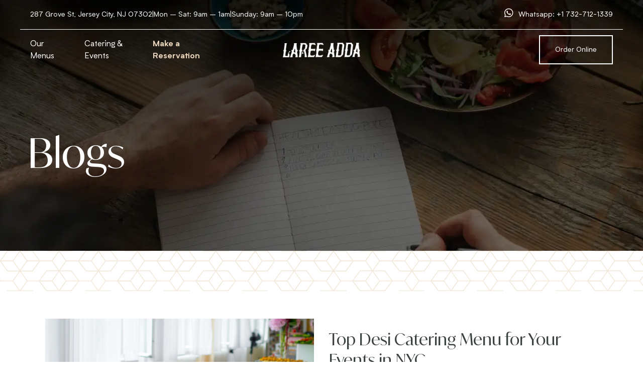

--- FILE ---
content_type: text/css
request_url: https://lareeadda.com/wp-content/themes/astra-child/style.css?ver=1.0.0
body_size: 12356
content:
/**
Theme Name: Astra Child
Author: Brainstorm Force
Author URI: http://wpastra.com/about/
Description: Astra is the fastest, fully customizable & beautiful theme suitable for blogs, personal portfolios and business websites. It is very lightweight (less than 50KB on frontend) and offers unparalleled speed. Built with SEO in mind, Astra comes with schema.org code integrated so search engines will love your site. Astra offers plenty of sidebar options and widget areas giving you a full control for customizations. Furthermore, we have included special features and templates so feel free to choose any of your favorite page builder plugin to create pages flexibly. Some of the other features: # WooCommerce Ready # Responsive # Compatible with major plugins # Translation Ready # Extendible with premium addons # Regularly updated # Designed, Developed, Maintained & Supported by Brainstorm Force. Looking for a perfect base theme? Look no further. Astra is fast, fully customizable and beautiful theme!
Version: 1.0.0
License: GNU General Public License v2 or later
License URI: http://www.gnu.org/licenses/gpl-2.0.html
Text Domain: astra-child
Template: astra
*/
html {
  -webkit-text-size-adjust: 100%; /* 2 */
  text-size-adjust: auto;
  font: -apple-system-body;
}
p {
  font: -apple-system-body;
  font-weight: normal;
}
.main-navigation ul li.mark a, .main-navigation ul li:last-child a {
  color: #e9d5ba !important;
  font-weight: 700
}
.laree-adda-special .speciality-box:hover h2, .text-box {
  opacity: 0
}
.ast-container, .laree-adda-special .wrap2 {
  max-width: 1200px
}
.laree-adda-special .speciality-box img, .navigation-area i, a.single-item {
  transition: .2s ease-in-out
}
@font-face {
  font-family: 'Ivy Mode';
  src: url('fonts/IvyMode-Regular.eot');
  src: url('fonts/IvyMode-Regular.eot?#iefix') format('embedded-opentype'), url('fonts/IvyMode-Regular.woff2') format('woff2'), url('fonts/IvyMode-Regular.woff') format('woff'), url('fonts/IvyMode-Regular.ttf') format('truetype'), url('fonts/IvyMode-Regular.svg#IvyMode-Regular') format('svg');
  font-weight: 400;
  font-style: normal;
  font-display: swap
}
@font-face {
  font-family: Biotif;
  src: url('fonts/Biotif-Regular.eot');
  src: url('fonts/Biotif-Regular.eot?#iefix') format('embedded-opentype'), url('fonts/Biotif-Regular.woff2') format('woff2'), url('fonts/Biotif-Regular.woff') format('woff'), url('fonts/Biotif-Regular.ttf') format('truetype'), url('fonts/Biotif-Regular.svg#Biotif-Regular') format('svg');
  font-weight: 400;
  font-style: normal;
  font-display: swap
}
@font-face {
  font-family: Biotif;
  src: url('fonts/Biotif-Bold.eot');
  src: url('fonts/Biotif-Bold.eot?#iefix') format('embedded-opentype'), url('fonts/Biotif-Bold.woff2') format('woff2'), url('fonts/Biotif-Bold.woff') format('woff'), url('fonts/Biotif-Bold.ttf') format('truetype'), url('fonts/Biotif-Bold.svg#Biotif-Bold') format('svg');
  font-weight: 700;
  font-style: normal;
  font-display: swap
}
@font-face {
  font-display: block;
  font-family: Roboto;
  src: url(https://assets.brevo.com/font/Roboto/Latin/normal/normal/7529907e9eaf8ebb5220c5f9850e3811.woff2) format("woff2"), url(https://assets.brevo.com/font/Roboto/Latin/normal/normal/25c678feafdc175a70922a116c9be3e7.woff) format("woff")
}
@font-face {
  font-display: fallback;
  font-family: Roboto;
  font-weight: 600;
  src: url(https://assets.brevo.com/font/Roboto/Latin/medium/normal/6e9caeeafb1f3491be3e32744bc30440.woff2) format("woff2"), url(https://assets.brevo.com/font/Roboto/Latin/medium/normal/71501f0d8d5aa95960f6475d5487d4c2.woff) format("woff")
}
@font-face {
  font-display: fallback;
  font-family: Roboto;
  font-weight: 700;
  src: url(https://assets.brevo.com/font/Roboto/Latin/bold/normal/3ef7cf158f310cf752d5ad08cd0e7e60.woff2) format("woff2"), url(https://assets.brevo.com/font/Roboto/Latin/bold/normal/ece3a1d82f18b60bcce0211725c476aa.woff) format("woff")
}
#primary, .inner-menu-side-bar ul.ez-toc-list-level-2, .single-post.ast-no-sidebar .site-content .ast-article-image-container--wide {
  margin: 0 !important
}
.woocommerce-shop .vc_row {
  margin-right: auto !important;
  margin-left: auto !important
}
#sib-container input:-ms-input-placeholder {
  text-align: left;
  font-family: Helvetica, sans-serif;
  color: #c0ccda
}
#sib-container input::placeholder {
  text-align: left;
  font-family: Helvetica, sans-serif;
  color: #c0ccda
}
#sib-container textarea::placeholder {
  text-align: left;
  font-family: Helvetica, sans-serif;
  color: #c0ccda
}
section.f-newsletter .news_letter, section.f-newsletter .section_news_letter_heading {
  width: 50%
}
.news_letter div#sib-container {
  background: 0 0 !important;
  border: none !important;
  width: 100% !important;
  max-width: 100% !important;
  padding: 0 !important
}
.new_margin .only-for-two-buttons .vc_column-inner, .padding-zero .vc_column-inner, .reservation-img .vc_column-inner, .sib-form, .sib-form-block, .woocommerce-shop main#main {
  padding: 0 !important
}
button.sib-form-block__button.sib-form-block__button-with-loader {
  width: 100%;
  min-height: 60px !important;
  margin-top: 0;
  text-align: center !important;
  border-radius: 0 !important;
  background: #e9d5ba !important;
  font-size: 24px !important;
  color: #3c4142 !important
}
div#primary {
  margin: 0
}
#ast-desktop-header span.site-logo-img {
  padding-right: 0 !important
}
#ast-desktop-header .main-navigation ul li:first-child a.menu-link, .catering-post-left ul, .catering-post-right ul {
  padding-left: 0 !important
}
#ast-desktop-header .ast-custom-button {
  padding: 20px 30px !important;
  background: 0 0;
  color: #fff;
  font-size: 14px;
  border: 2px solid #fff !important
}
#ast-desktop-header .ast-custom-button:hover {
  background-color: #fff !important;
  color: #2a2a2a !important
}
.news_letter .entry__field {
  border-radius: 0 !important;
  border: none !important;
  min-height: 60px;
  margin: 0 !important
}
.news_letter .entry__field input {
  padding-left: 20px !important
}
.input_div {
  display: inline-block;
  width: 86%
}
.button_div {
  display: inline-block;
  width: 14%
}
form#sib-form, section.f-delivery-partners .wrap, section.f-location .wrap {
  display: flex
}
.news_letter iframe {
  height: 68px;
  overflow: hidden !important
}
.section_news_letter_heading p {
  margin-bottom: 0 !important;
  font-size: 22px;
  line-height: 30px;
  font-family: 'Ivy Mode';
  font-weight: 400;
  margin: 0;
  padding-right: 100px;
  color: #fff
}
section.f-newsletter .wrap {
  align-items: center;
  display: flex
}
.brevo-customize-plan-form .sib-sms-tooltip, .d-none, .desktop_hide_menu, .inner-menu-side-bar a.ez-toc-link.ez-toc-heading-1, .inner-menu-side-bar ul.ez-toc-list-level-2 li a::before, .main_post_blogs .alm-reveal:first-child .vc_row.wpb_row:first-child, .news_letter svg.icon.clickable__icon.progress-indicator__icon.sib-hide-loader-icon, .reservation-form-code .label-hide, .reservation-form-code .sib-sms-tooltip, .reservation-form-code label.entry__specification, .woocommerce-js div.product .product_meta, .woocommerce-shop .woocommerce-ordering, .woocommerce-shop .woocommerce-result-count, .woocommerce-shop ul.products {
  display: none !important
}
.news_letter svg.icon.clickable__icon.progress-indicator__icon {
  display: none !important;
  position: absolute;
  opacity: 0 !important
}
.sib-form .entry__field:focus-within {
  box-shadow: none !important
}
.news_letter input:focus {
  border-width: 0 !important;
  border-style: none !important
}
.sib-form-message-panel__text.sib-form-message-panel__text--center {
  font-size: 13px;
  line-height: normal;
  padding: 2px
}
body {
  font-family: Biotif
}
h1, h2, h3, h4, h5, h6 {
  color: #3c4142;
  font-family: 'Ivy Mode';
  font-weight: 400 !important
}
.entry-content h2, h2 {
  font-size: 26px !important;
  line-height: 40px !important
}
.entry-content h3, h3 {
  font-size: 22px !important;
  line-height: 28px !important
}
p {
  font-size: 16px;
  line-height: 28px
}
.catering-form-bg .uacf7-form-2466, .catering-form-bg .wpb_text_column.wpb_content_element, .mb-0, .mb-menu, .reservation-form-code .sib-form-block, .table-of-content-widget div#ez-toc-container li:last-child {
  margin-bottom: 0 !important
}
.mb-10, .single-post header.entry-header {
  margin-bottom: 10px !important
}
.between-places h2, .mb-15 {
  margin-bottom: 15px !important
}
.mb-20 {
  margin-bottom: 20px !important
}
.mb-25 {
  margin-bottom: 25px !important
}
.catering-post-left h4, .catering-post-right ul h4, .mb-35 {
  margin-bottom: 35px !important
}
.mb-40 {
  margin-bottom: 40px !important
}
.laree-adda-special h2, .mb-50 {
  margin-bottom: 50px !important
}
#ast-apply-coupon:focus-visible, .ast-header-navigation-arrow:focus-visible, .ast-menu-toggle:focus-visible, .ast-orders-table__row .ast-orders-table__cell:focus-visible, .site .skip-link:focus-visible, .woocommerce #minus_qty:focus-visible, .woocommerce #plus_qty:focus-visible, .woocommerce .astra-shop-summary-wrap a:focus-visible, .woocommerce .wc-proceed-to-checkout > .checkout-button:focus-visible, .woocommerce .woocommerce-MyAccount-navigation ul li a:focus-visible, .woocommerce .woocommerce-info a:focus-visible, .woocommerce .woocommerce-message a.button.wc-forward:focus-visible, .woocommerce .woocommerce-order-details .order-again > .button:focus-visible, .woocommerce a.wc-forward:focus-visible, .woocommerce-js .woocommerce-mini-cart-item a.remove:focus-visible, .wp-block-loginout input:focus-visible, .wp-block-search.wp-block-search__button-inside .wp-block-search__inside-wrapper, a#ast-apply-coupon:focus-visible, a:focus-visible {
  outline-style: none !important;
  outline-color: unset !important;
  outline-width: unset !important
}
header .custom-logo-link img {
  max-width: 154px
}
.ast-primary-header-bar {
  background-color: transparent;
  border: 0
}
.home-banner {
  height: 900px;
  padding-top: 100px;
  background-size: cover
}
.home-icon {
  margin-bottom: 50px
}
.texture {
  height: 70px;
  margin-bottom: 20px
}
.ast-container {
  margin: 0 auto;
  display: block
}
.header-top {
  position: relative;
  padding-top: 15px
}
.header-top .row {
  display: flex;
  border-bottom: 1px solid #fff;
  padding-bottom: 15px
}
.brevo-customize-plan-form #sib-container .standard-field, .header-top .row .col-md-6, .reservation-form-code #sib-container .standard-field {
  width: 100%
}
.header-top .row .col-md-6 p {
  margin: 0;
  font-size: 14px
}
.header-top .row .col-md-6 p .fa {
  font-size: 20px;
  margin-right: 6px
}
.header-top .row .col-md-6 a, .header-top .row .col-md-6 p a, section.f-location a {
  color: #fff;
  text-decoration: none
}
.cart_item .product-name a:hover, .catering-post p a, .header-top .row .col-md-6 a:hover, .header-top .row .col-md-6 p a:hover, section.f-location a:hover, section.f-location p:last-child a, section.footer-navigation .copyright p a:hover {
  text-decoration: underline
}
.header-top .row .col-md-6.left {
  text-align: left
}
.header-top .row .col-md-6.right {
  text-align: right
}
.header-copy {
  padding: 0;
  margin-top: 150px
}
.header-copy p {
  color: #e9d5ba;
  font-family: 'Ivy Mode';
  font-weight: 400;
  font-size: 49px;
  line-height: 62px
}
.header-copy h1 {
  color: #fff;
  font-size: 80px;
  line-height: 110px;
  font-weight: 400
}
.header-ctas {
  padding: 0 5px
}
.btn-set .vc_btn3.vc_btn3-color-white.vc_btn3-style-outline {
  margin-right: 20px
}
.vc_btn3.vc_btn3-color-white.vc_btn3-style-outline {
  color: #fff;
  font-size: 14px;
  text-decoration: none;
  padding: 20px 48px
}
.vc_btn3.vc_btn3-color-white.vc_btn3-style-outline:hover {
  border-color: #e9d5ba;
  background-color: transparent;
  color: #fff
}
.vc_btn3.vc_btn3-color-white.vc_btn3-style-flat {
  color: #000 !important;
  background-color: #fff;
  text-decoration: none;
  padding: 21px 30px
}
.vc_btn3.vc_btn3-color-white.vc_btn3-style-flat:hover {
  background-color: #e9d5ba
}
.icon-view-menu .vc_btn3.vc_btn3-color-white.vc_btn3-style-outline {
  background-image: url(img/icon-view-menu.svg);
  background-repeat: no-repeat;
  background-size: 19px;
  background-position: center left 20px
}
.icon-view-menu .vc_btn3.vc_btn3-color-white.vc_btn3-style-outline:hover {
  background-image: url(img/icon-view-menu-hover.svg);
  background-color: #fff !important;
  color: #000 !important
}
.vc_btn3.vc_btn3-color-black.vc_btn3-style-outline {
  color: #3c4142;
  font-size: 14px;
  padding: 20px 40px;
  text-decoration: none;
  font-family: Biotif;
  margin-bottom: 10px
}
.main-navigation ul li {
  font-size: 16px;
  line-height: 24px !important
}
div#ast-desktop-header {
  padding-top: 10px
}
.main-navigation ul li a, .main-navigation ul li:last-child a:hover {
  color: #fff !important
}
.main-navigation ul li a.menu-link {
  padding: 0 30px
}
.main-navigation ul li.mark a {
  padding-right: 0;
  pointer-events: none
}
.main-navigation ul li a:hover {
  color: #e9d5ba !important
}
.between-places {
  margin-bottom: 70px
}
.catering-post-section {
  padding: 50px 0
}
.catering-post-section .wrap1 {
  padding-left: 100px;
  margin-top: 100px
}
.catering-post-section h2, .reviews-section .customer-info a, section.footer-navigation ul.menu li a {
  color: #fff
}
.catering-post {
  background-color: #fff;
  width: 55%;
  padding: 0 70px 0 20px;
  background-image: url(img/catering-box-corner.svg);
  background-position: left top;
  background-size: contain;
  background-repeat: no-repeat
}
.catering-post-section.vc_custom_1703613346958 {
  background-image: url(https://lareeadda.com/wp-content/uploads/2023/12/catering-bg.webp) !important
}
.catering-post h3 {
  position: absolute;
  top: -82px;
  left: 50px;
  font-size: 80px !important;
  color: #e9d5ba;
  z-index: -1;
  overflow-y: clip;
  height: 82px;
  font-family: Ivy Mode;
  font-weight: 400 !important;
  line-height: 80px !important
}
.catering-post p {
  color: #000;
  font-size: 16px;
  line-height: 28px
}
.catering-post p a {
  font-weight: 700;
  color: #3c4142
}
.catering-post p a:hover {
  text-decoration: none
}
.img-grid {
  padding: 50px 0;
  margin-left: 0;
  position: relative;
  width: 45%;
  left: -50px
}
.laree-adda-special {
  background-color: #f9f3eb;
  padding: 40px 0 80px
}
.laree-adda-special h2.wpb_heading.wpb_singleimage_heading {
  position: absolute;
  right: 35px;
  bottom: 35px;
  font-weight: 400;
  color: #e9d5ba;
  z-index: 1;
  margin-bottom: 0 !important;
  font-size: 36px !important
}
.laree-adda-special figure.wpb_wrapper.vc_figure {
  background: #000
}
.laree-adda-special .speciality-box .wpb_wrapper {
  position: relative;
  display: table-cell;
  vertical-align: middle;
  overflow: hidden
}
.text-box {
  position: absolute;
  top: 0;
  left: 0;
  color: #fff;
  transition: opacity .3s;
  z-index: 0;
  background: rgba(0, 0, 0, .5);
  width: 100%;
  height: 100%;
  margin: 0 auto;
  right: 0;
  bottom: 0;
  max-width: 356px;
  display: table;
  padding: 0 25px
}
.text-box h3 {
  font-size: 32px !important;
  font-weight: 400;
  color: #e9d5ba;
  text-align: center
}
.text-box ul {
  padding: 0;
  margin: 0;
  text-align: center
}
.text-box ul li {
  color: #fff;
  font-size: 18px;
  line-height: 28px;
  list-style: none
}
.text-box ul li.space_1x {
  margin-bottom: 25px
}
.text-box ul li a {
  font-size: 16px;
  color: #fff;
  text-decoration: none !important;
  line-height: 25px;
  margin-top: 20px !important;
  display: block;
  border: 2px solid #fff;
  padding: 8px 10px 10px;
  max-width: 200px;
  margin: 0 auto
}
.text-box ul li a:hover {
  color: #000;
  border: 2px solid #e9d5ba;
  background: #e9d5ba
}
.laree-adda-special .speciality-box:hover .text-box {
  opacity: 1
}
.text-box:hover + .speciality-box img {
  opacity: .3
}
.explore-section .txt-holder {
  padding: 0 30px 0 50px;
  color: #fff;
  background: url(img/bg-blue-texture.webp) left bottom repeat-x #3c4142
}
.explore-section .img-holder {
  min-height: 480px
}
.new_hover a.vc_general:hover {
  background: #fff !important;
  color: #2a2a2a !important
}
.explore-section .txt-holder h2, .explore-section .txt-holder p {
  color: #fff;
  margin-bottom: 25px !important
}
.home-gallery {
  margin-top: 60px
}
.gallery-container {
  background-image: url(img/gallery-texture.webp);
  background-repeat: no-repeat;
  background-position: 0 110px;
  width: 100%;
  background-size: contain
}
.ug-tile-navigation-wrapper {
  position: absolute !important;
  left: 0 !important;
  right: 0;
  bottom: 0;
  top: 185px !important;
  margin: 0 auto !important;
  width: 90%;
  z-index: 99999999999;
  display: flex;
  justify-content: center;
  justify-items: center;
  justify-content: space-between;
  height: fit-content
}
.ug-button-tile-navigation {
  border-radius: 50px;
  width: 35px;
  height: 35px
}
.wok-of-words {
  background: #f9f3eb;
  padding: 40px 50px 0 20px;
  height: 620px
}
.wok-of-words p {
  font-size: 14px;
  line-height: 28px
}
.testimonial-grid {
  position: relative;
  left: -40px;
  margin-top: 50px
}
.testimonial-grid h3 {
  margin-left: 70px;
  margin-bottom: 25px !important
}
.testimonial-reels {
  background-color: #3c4142;
  padding: 50px;
  min-height: 200px;
  color: #fff;
  position: relative;
  margin-bottom: 20px !important
}
#slider-container {
  position: unset;
  max-width: 530px;
  overflow: hidden;
  margin: 0 auto;
  text-align: center
}
#slides {
  display: flex;
  transition: transform .5s ease-in-out
}
.reviews-section h4 {
  color: #fff;
  font-size: 16px;
  line-height: 28px;
  margin-bottom: 10px;
  font-family: Biotif
}
#Breakfast .time-slot-menu p, #Karahi_Wok_Style .time-slot-menu p, .page-id-2008 .thankyou_wrapper, .review-stars, section.f-location p:last-child {
  margin-bottom: 0
}
.reviews-section p {
  color: #fff;
  font-size: 14px;
  line-height: 28px;
  padding: 0;
  margin-bottom: 0;
  margin-top: 0;
  text-align: left
}
.reviews-section .slide {
  min-width: 100%
}
.reviews-section .customer-info {
  display: flex;
  justify-content: flex-start
}
.reviews-section .customer-info p {
  padding: 0;
  margin: 0
}
.navigation-area {
  display: flex;
  align-items: center;
  justify-content: center;
  gap: 7px;
  position: absolute;
  top: -50px;
  right: 25px;
  z-index: 2
}
.reviews-section h2 {
  text-align: center;
  margin-bottom: 60px
}
.review-stars {
  padding: 0 20px
}
.reviews-section a {
  color: #3c4142;
  font-size: 12px;
  line-height: 28px
}
.navigation-area i {
  color: #e9d5ba;
  border: 1px solid;
  padding: 6px 7px;
  border-radius: 50px;
  font-size: 11px !important;
  cursor: pointer
}
.navigation-area i:hover, .reservation-form-code .entry__choice p a {
  color: #3c4142
}
section.f-newsletter {
  background-color: #2c3031;
  padding: 25px 0;
  color: #fff
}
section.f-newsletter .wrap .widget_text {
  margin: 0;
  width: 50%
}
section.f-newsletter .wrap .widget_text p {
  font-size: 22px;
  line-height: 28px;
  font-family: 'Ivy Mode';
  font-weight: 400;
  margin: 0;
  padding-right: 100px;
  color: #fff
}
section.f-newsletter .wrap .widget_custom_html {
  width: 50%;
  background: 0 0;
  text-align: right;
  padding: 0
}
section.f-location {
  background-color: #3c4142;
  padding: 25px 0;
  color: #fff
}
section.f-location h3 {
  font-size: 26px;
  line-height: 45px;
  color: #fff;
  margin-bottom: 15px
}
section.f-location p {
  font-size: 16px;
  line-height: 28px;
  color: #fff;
  margin-bottom: 15px
}
section.f-delivery-partners .fa, section.f-location p:last-child a:hover, section.footer-navigation .textwidget a:hover, section.footer-navigation ul.menu li a:hover {
  color: #e9d5ba
}
section.f-location .wrap .widget_text {
  margin: 0;
  width: 30%;
  align-self: center
}
section.f-location .wrap .widget_custom_html {
  width: 70%;
  background: 0 0;
  text-align: right;
  padding: 0
}
section.f-delivery-partners {
  padding: 50px 0;
  color: #fff
}
section.f-delivery-partners h2 {
  text-align: center;
  margin-bottom: 70px
}
section.f-delivery-partners .wrap .widget_custom_html {
  width: 100%;
  background: 0 0;
  padding: 0
}
section.f-delivery-partners ul {
  margin: 0 auto;
  list-style-type: none;
  padding: 0;
  max-width: 700px;
  text-align: center
}
section.f-delivery-partners li {
  text-align: center;
  display: inline-block;
  margin: 0 30px
}
section.f-delivery-partners p {
  margin-bottom: 0;
  color: #3c4142;
  font-size: 16px;
  margin-top: 15px
}
p.footer_address_heading {
  margin-bottom: 0 !important;
  font-weight: 700
}
section.footer-navigation {
  background-image: url(img/footer-new-2.webp);
  background-repeat: repeat;
  border-top: 200px solid #fff;
  margin-top: 50px
}
section.footer-navigation .row {
  padding: 50px;
  background-color: #3c4142;
  display: flex;
  max-width: 920px;
  margin: -200px auto 30px
}
section.footer-navigation .row .col-md-4 {
  width: 33.3%
}
section.footer-navigation h2.widget-title {
  font-weight: 700;
  color: #fff;
  font-size: 16px;
  line-height: 20px
}
section.footer-navigation .textwidget p {
  margin-bottom: 50px;
  color: #fff;
  font-size: 14px;
  line-height: 18px
}
section.footer-navigation .textwidget a {
  color: #fff;
  text-decoration: underline !important
}
section.footer-navigation ul.menu li {
  font-size: 1rem;
  line-height: 1.5rem;
  font-family: 'Ivy Mode';
  margin-bottom: 25px
}
section.footer-navigation .copyright {
  text-align: center;
  padding-bottom: 75px
}
section.footer-navigation .copyright p {
  margin-bottom: 30px;
  font-size: 14px;
  line-height: 18px;
  color: #3c4142
}
section.footer-navigation .copyright p a {
  color: #3c4142;
  text-decoration: none
}
.line-with-love .fa {
  color: red;
  animation: 1s infinite heartbeat
}
@keyframes heartbeat {
  0%, 100%, 40%, 80% {
    transform: scale(.75)
  }
  20%, 60% {
    transform: scale(1)
  }
}
#ast-scroll-top {
  background-color: #3c4142 !important;
  font-size: .9375rem
}
.insta-widget-v2 {
  margin-top: 70px;
  margin-bottom: 70px
}
.story-image-one, .story-image-two {
  margin: 0 auto;
  background-size: auto !important
}
.woocommerce-shop .custom-mobile-header, .woocommerce-shop .header-top, .woocommerce-shop div#ast-desktop-header, div#sib-container {
  background: 0 0 !important
}
.social_icons_footer a {
  margin-right: 10px
}
.social_icons_footer a img:hover {
  transform: translate(0, -4px)
}
.inner-banner {
  height: 500px
}
.inner-page-texture {
  background-repeat: repeat !important;
  height: 80px;
  background-size: auto !important
}
.align_item_center {
  align-items: center !important
}
.four_story_box {
  padding: 90px 0 40px
}
.catering-post-left, .catering-post-right {
  max-height: 590px;
  width: 46%;
  padding: 50px 40px;
  background-repeat: no-repeat;
  min-height: 590px
}
.four_story_box .wpb_text_column.wpb_content_element.mb-0 p {
  color: #fff;
  line-height: 24px !important;
  padding: 0 20px;
  font-size: 14px !important
}
.four_story_box .wpb_column.vc_column_container.vc_col-sm-6 .vc_column-inner {
  display: flex;
  justify-content: center;
  margin-bottom: 50px
}
.four_story_box .wpb_text_column.wpb_content_element.mb-0 {
  max-width: 500px;
  background: #3c4142;
  min-height: 90px;
  display: flex;
  align-items: center;
  justify-content: center
}
.story-image-one {
  max-width: 455px;
  height: 60px
}
.story-image-two {
  max-width: 500px;
  height: 50px
}
.catering-post-left {
  background-color: #f9f3eb;
  background-image: url(img/catering-box-corner.svg);
  background-position: left top;
  background-size: contain;
  right: -15px
}
.catering-post-left ul li, .catering-post-right ul li {
  list-style: none;
  margin-bottom: 4px
}
.catering-post-left .vc_btn3-container.mb-0.vc_btn3-center, .catering-post-right .vc_btn3-container.mb-0.vc_btn3-center {
  position: absolute;
  bottom: 25px;
  left: 0;
  right: 0
}
.catering-post-right {
  background-color: #fff;
  background-image: url(img/catering-right.webp);
  background-position: top right;
  background-size: auto;
  left: -15px;
  margin-top: 60px
}
.catering-form-bg {
  max-width: 1080px;
  background: #f9f3eb;
  padding: 50px 70px;
  margin-top: -185px
}
.catering-new-form .two-input {
  display: flex;
  gap: 35px
}
.catering-new-form .two-input span.wpcf7-form-control-wrap {
  margin-bottom: 20px
}
.catering-new-form .two-input span.wpcf7-form-control-wrap input {
  height: 60px;
  border: none;
  padding: 0 25px;
  color: #3c4142 !important;
  font-size: 14px;
  font-family: Biotif
}
.catering-new-form .two-input span.wpcf7-form-control-wrap .flag-container {
  padding-left: 19px !important
}
.catering-new-form .two-input span.wpcf7-form-control-wrap input.wpcf7-phonetext {
  padding-left: 70px !important
}
.catering-new-form textarea.wpcf7-form-control.wpcf7-textarea {
  height: 125px;
  border: none;
  resize: none;
  padding: 20px 25px 0;
  font-size: 14px;
  font-family: Biotif
}
.catering-new-form input::placeholder, .catering-new-form textarea::placeholder {
  color: #c7c7c7 !important
}
.catering-new-form .wpcf7-submit {
  width: 100%;
  background: #3c4142;
  margin-top: 25px;
  padding: 20px !important;
  border: 2px solid #3c4142 !important
}
.catering-new-form .wpcf7-submit:hover {
  background: #fff;
  color: #3c4142 !important;
  transition: .2s linear !important
}
.catering-new-form span.wpcf7-spinner, .catering-package-form span.wpcf7-spinner {
  margin: 10px auto 0;
  display: flex
}
.catering-new-form, .menu-section, .woocommerce-js .pro-overview {
  margin-top: 50px
}
.catering-image-one {
  max-width: 1080px;
  height: 60px;
  margin: 0 auto;
  background-size: auto !important
}
.catering-testimonial-section {
  padding: 50px 0 90px
}
.laree-adda-special-catering h2.wpb_heading.wpb_singleimage_heading {
  font-size: 24px !important;
  right: 20px !important;
  bottom: 25px !important
}
.laree-adda-special-catering .text-box h3 {
  font-size: 24px !important;
  font-weight: 400;
  color: #e9d5ba
}
.laree-adda-special-catering .text-box ul li {
  color: #fff;
  font-size: 16px;
  line-height: 25px;
  list-style: none
}
.catering-form-popup .popup {
  display: none;
  position: fixed;
  top: 0;
  left: 0;
  width: 100%;
  height: 100%;
  background: rgba(0, 0, 0, .5);
  justify-content: center;
  align-items: center
}
.catering-form-popup .close-btn {
  position: absolute;
  top: 10px;
  right: 15px;
  font-size: 32px;
  cursor: pointer
}
.catering-form-popup .popup-content {
  background: #f9f3eb;
  padding: 40px 40px 20px;
  max-width: 485px !important;
  text-align: center;
  width: 100%;
  border-radius: 8px;
  position: relative
}
.catering-package-form input {
  background: #fff !important;
  border: none
}
.catering-package-form span.wpcf7-form-control-wrap {
  margin-bottom: 15px
}
.catering-package-form input.wpcf7-form-control.wpcf7-submit {
  background: #3c4142 !important;
  width: 100%;
  border: 2px solid #3c4142 !important
}
.catering-package-form input.wpcf7-form-control.wpcf7-submit:hover {
  color: #3c4142 !important;
  transition: .2s linear !important;
  background: #fff !important
}
.catering-package-form select {
  border: none
}
.catering-package-form input::placeholder, .catering-package-form select::placeholder {
  color: #c7c7c7 !important
}
.latest_blog a.read-more, .main_post_blogs h3.post-title a {
  color: #3c4142;
  text-decoration: none !important
}
div#customPopup {
  z-index: 9999
}
.catering-form-bg .wpcf7-response-output, .custom-mobile-header, .ez-toc-sticky, .foodmenu-button-mobile, .inner-menu-side-bar .ez-toc-title-container, .inner-menu-side-bar br, .latest_blog p.read-more, .main_post_blogs p.date-category.show-only-archive-pages, .single-post .entry-content.clear.ss div#ez-toc-container, .single-post nav.navigation.post-navigation, .woocommerce-js nav.woocommerce-pagination, .woocommerce-shop nav.woocommerce-breadcrumb {
  display: none
}
.latest_blog h3.post-title {
  font-size: 32px !important;
  line-height: 41px !important;
  margin-bottom: 12px !important
}
.latest_blog h3.post-title a.link-3 {
  color: #3c4142 !important;
  text-decoration: none
}
.latest_blog .image-holder, .latest_blog .txt-holder, .main_post_blogs div .vc_col-sm-8.txt-holder {
  align-self: center
}
.latest_blog p.date-category {
  font-size: 13px;
  margin-bottom: 5px;
  display: flex;
  gap: 10px
}
.latest_blog a.read-more {
  background: #fff;
  padding: 14px 25px;
  border: 2px solid #3c4142;
  font-size: 14px;
  display: inline-block;
  margin-top: -5px
}
.main_post_blogs div.vc_row {
  padding-left: 0 !important;
  margin-bottom: 50px !important
}
.main_post_blogs div .vc_col-sm-4.image-holder img {
  max-width: 100%;
  width: 100% !important
}
.main_post_blogs h3.post-title {
  font-size: 24px !important;
  line-height: 31px !important;
  margin-bottom: 12px !important
}
.main_post_blogs p.date-category.show-only-single-blog {
  margin-bottom: 6px;
  font-size: 14px;
  display: flex;
  gap: 10px
}
.main_post_blogs p.post-excerpt {
  margin-bottom: 8px
}
.main_post_blogs a.read-more {
  color: #3c4142 !important;
  font-size: 15px
}
.latest_blog .recent-blog .vc_row.wpb_row.vc_inner.vc_row-fluid.ast-container.vc_row-o-content-middle.vc_row-flex {
  padding: 0
}
.cart .actions button.button:hover, .cart_totals a.checkout-button:hover, .catering-new-form .wpcf7-submit:focus, .latest_blog a.read-more:hover, .woocommerce-checkout-payment button.button:hover {
  background: #3c4142 !important;
  color: #fff !important
}
.main_post_blogs a.read-more:hover {
  text-decoration: none !important;
  transition: .2s linear
}
.main_post_blogs {
  margin-top: 45px
}
.error404 .custom-mobile-header, .error404 .header-top, .error404 div#ast-desktop-header, .page-id-1529 .custom-mobile-header, .page-id-1529 .header-top, .page-id-1529 div#ast-desktop-header, .page-id-1729 .custom-mobile-header, .page-id-1729 .header-top, .page-id-1729 div#ast-desktop-header, .page-id-2008 .header-top, .page-id-2008 div#ast-desktop-header, .page-id-239 .custom-mobile-header, .page-id-239 .header-top, .page-id-239 div#ast-desktop-header, .page-id-3 .custom-mobile-header, .page-id-3 .header-top, .page-id-3 div#ast-desktop-header, .single-product .custom-mobile-header, .single-product .header-top, .single-product div#ast-desktop-header, .woocommerce-page .custom-mobile-header, .woocommerce-page .header-top, .woocommerce-page div#ast-desktop-header {
  background: #3c4142
}
.page-id-2008 div#content {
  padding: 150px 0
}
.page-id-2008 .custom-mobile-header {
  background: #2c3031
}
.page-id-2008 .thankyou_wrapper h1 {
  font-size: 32px !important
}
.single-post .custome_x2:before {
  content: '';
  display: block;
  background-image: url(img/inner-blog-banner.webp);
  width: 100%;
  min-height: 175px;
  position: absolute
}
.blog-recent-post, .blog-social, .blog-social ul.share, .date-only-blog, .single-post .ast-post-format-.single-layout-1, .single-post article, .social-plus-date {
  display: flex;
  display: flex
}
.error404, .single-post {
  background: #fff
}
.single-post .ast-post-format-.single-layout-1 {
  width: 100%
}
.single-post .entry-content.clear.ss {
  width: 65%;
  padding: 0 10px
}
.single-post div#content > .ast-container {
  max-width: 100%;
  padding: 0;
  display: block
}
.single-post div#content .ast-container div#primary {
  max-width: 1200px;
  margin: 80px auto !important;
  padding-left: 20px !important;
  padding-right: 20px !important
}
.single-post .side-bar-chec {
  width: 35%;
  padding: 0 10px
}
.single-post article {
  margin-top: 20px !important;
  padding: 20px 0 !important;
  z-index: 1 !important
}
.date-only-blog {
  gap: 10px;
  font-size: 14px
}
.blog-social ul.share {
  padding: 0;
  gap: 5px;
  margin: 0
}
.blog-social ul.share li, .share_bottom-end ul.share li {
  list-style: none
}
.blog-social p {
  margin-bottom: 0;
  font-size: 14px
}
.blog-social p span {
  margin: 0 10px
}
.social-plus-date {
  align-items: center;
  margin-bottom: 10px
}
.blog-social ul.share li a {
  line-height: 13px;
  display: block
}
.blog-social {
  gap: 10px;
  align-items: center
}
.table-of-content-widget div#ez-toc-container {
  background: #f9f3eb !important;
  border: none;
  padding: 25px;
  width: 100%
}
.table-of-content-widget div#ez-toc-container p.ez-toc-title {
  font-size: 18px;
  font-weight: 600;
  color: #3c4142 !important;
  margin-bottom: 8px !important;
  display: block
}
.table-of-content-widget div#ez-toc-container li {
  margin-bottom: 8px;
  font-size: 16px
}
.blog-recent-post {
  align-items: center;
  justify-content: space-between;
  width: 100%;
  padding-bottom: 15px;
  margin-bottom: 20px;
  gap: 12px;
  border-bottom: 1px solid #868686
}
.blog-recent-post:last-child {
  border-bottom: 0 !important
}
.blog-recent-post p {
  margin-bottom: 0;
  line-height: 25px !important;
  max-width: 225px
}
.blog-recent-post a, .cart_item .product-name a, .reservation-form-code select#RESERVATION_FORM_OCCASION option, .table-of-content-widget div#ez-toc-container li a:visited {
  color: #3c4142 !important
}
.blog-recent-post .featured-image {
  max-width: 89px;
  max-height: 60px;
  object-fit: cover
}
p.most-recent-heading {
  font-weight: 700;
  margin-top: 40px;
  margin-bottom: 15px
}
.most-rercent-post-widget {
  padding-left: 25px
}
.inner-menu-row, .right-bar {
  padding-left: 30px;
  padding-right: 30px
}
.blog-reservation-button a {
  width: 100%;
  display: block;
  text-align: center;
  padding: 10px;
  border: 2px solid #3c4142;
  color: #3c4142;
  margin-top: 25px
}
.blog-reservation-button a:hover {
  background-color: #3c4142;
  color: #fff !important;
  transition: .2s linear
}
.blog-recent-post a strong {
  font-weight: 400
}
.share_bottom-end ul.share {
  padding: 0;
  display: flex;
  gap: 8px
}
.single-post .entry-content h2.wp-block-heading {
  font-size: 20px !important
}
.share_bottom-end ul.share li:hover {
  transform: translatey(-4px);
  transition: .2s linear
}
.blog-social ul.share li:hover {
  transform: translatey(-2px);
  transition: .2s linear
}
.single-post .blog-footer-update {
  display: block !important
}
.single-post .blog-footer-update.laree-adda-special .speciality-box {
  width: 33.33%;
  padding: 0 15px
}
.single-post .blog-footer-update.laree-adda-special .vc_row.vc_row-flex {
  box-sizing: border-box;
  display: -webkit-box;
  display: -webkit-flex;
  display: -ms-flexbox;
  display: flex;
  -webkit-flex-wrap: wrap;
  -ms-flex-wrap: wrap;
  flex-wrap: wrap;
  flex-direction: unset
}
.single-post blockquote {
  background: #f9f3eb;
  padding: 50px
}
.single-post blockquote p {
  margin-bottom: 0 !important;
  font-size: 20px;
  line-height: 30px;
  font-family: 'Ivy Mode';
  text-transform: capitalize
}
.inner-menu-side-bar {
  position: sticky
}
.inner-menu-side-bar a {
  font-size: 16px;
  display: block;
  margin-bottom: 12px;
  color: #3c4142 !important;
  text-decoration: none !important;
  position: relative;
  z-index: 2
}
strong.icon-img-calendar {
  display: inline-flex;
  align-items: center;
  gap: 7px
}
.time-slot-menu p {
  display: flex;
  align-items: center;
  gap: 8px;
  font-size: 14px
}
.absolute-menu-slider {
  position: absolute;
  top: 44%;
  height: 380px;
  background: #f9f3eb;
  width: 100%
}
.main-inner-menu-div, .sticky-inner-menu > .vc_column-inner > .wpb_wrapper {
  display: flow-root;
  height: 100%
}
.sticky-inner-menu {
  position: sticky;
  top: 0;
  height: 100%
}
.right-bar {
  width: 66%;
  display: inline-block;
  float: right
}
.right-bar-bg-color {
  padding-top: 30px;
  padding-bottom: 30px;
  background: #f9f3eb;
  margin-top: 30px
}
.sub-menu-food-main {
  display: flex;
  gap: 70px
}
.sub-menu-food-main-inner {
  width: 50%;
  margin-bottom: 50px
}
.right-bar-bg-color .time-slot-menu {
  display: flex;
  align-items: center;
  gap: 8px;
  font-size: 14px;
  margin-top: 30px;
  border-top: 1px solid #e9d5ba;
  padding-top: 20px
}
.checkemptyspace {
  float: left;
  width: 100vw;
  margin-left: -50vw;
  left: 50%;
  overflow: hidden !important;
  position: relative;
  z-index: 0;
  margin-top: 0
}
.our-food-head {
  width: 100%;
  float: left;
  margin-bottom: -41px;
  position: relative;
  z-index: 99
}
.our-food-head p {
  font-size: 80px;
  font-family: 'Ivy Mode';
  color: #e9d5ba;
  line-height: 101px
}
.single-item h3, .single-item p {
  color: #000;
  text-decoration: none !important
}
.inner-menu-side-bar {
  width: 31.33%;
  background: #f9f3eb;
  padding: 30px;
  display: inline-block;
  float: left;
  position: sticky;
  top: 25px;
  z-index: 9999999999 !important
}
.main-inner-menu-div .vc_column-inner > .wpb_wrapper {
  position: relative;
  z-index: -15
}
.sticky-inner-menu > .vc_column-inner {
  position: relative;
  z-index: -9999 !important
}
.inner-menu-side-bar:before {
  content: '';
  background-image: url(https://lareeadda.com/wp-content/uploads/2024/01/manu-sidebar-bg.webp);
  position: absolute;
  width: 100%;
  height: 100%;
  right: 0;
  background-repeat: repeat-y;
  top: 0;
  float: right !important;
  background-position: right;
  z-index: 1
}
.inner-menu-side-bar a:hover {
  color: #f05542 !important
}
.inner-menu-side-bar a:focus {
  outline: 0 !important;
  color: #f05542 !important
}
.inner-menu-side-bar div#ez-toc-container {
  background: 0 0;
  border: none;
  padding: 0;
  box-shadow: none !important
}
.inner-menu-side-bar a.ez-toc-link {
  margin-bottom: 7px !important
}
.three-menubottom-one {
  display: flex;
  gap: 11px
}
#Breakfast .time-slot-menu-inner {
  display: flex;
  align-items: center;
  gap: 10px
}
.menu-calendar {
  color: #f05542
}
.woocommerce-shop div#content {
  margin-top: -178px
}
div.product form.cart .button.single_add_to_cart_button {
  padding: 15px 20px !important;
  background-color: transparent;
  color: #2a2a2a;
  border: 1px solid #2a2a2a
}
.woocommerce-page ul.products li.product .button {
  margin-top: .5em;
  margin-bottom: .5em;
  white-space: normal;
  background-color: transparent;
  border: 1px solid #2a2a2a;
  color: #2a2a2a
}
.woocommerce-page ul.products li.product .button:hover, div.product form.cart .button.single_add_to_cart_button:hover {
  background-color: #2a2a2a;
  color: #fff
}
.woocommerce-js .quantity .qty {
  min-height: 48px
}
h2.woocommerce-loop-product__title {
  font-size: 16px !important;
  font-family: Biotif
}
.inner-menu-side-bar a.highlighted-link {
  font-weight: 600 !important
}
.memoirs_btn .vc_btn3-style-flat.vc_btn3-color-black {
  background: #3c4142;
  font-size: 14px;
  padding: 20px 0;
  text-decoration: none;
  color: #ffff;
  width: 100%;
  margin-left: 20px;
  font-family: Biotif;
  margin-bottom: 10px;
  border: 2px solid #3c4142
}
.memoirs_btn .vc_btn3-style-flat.vc_btn3-color-black:hover, .only-for-two-buttons .vc_btn3-style-flat.vc_btn3-color-black:hover {
  background: 0 0 !important;
  color: #3c4142 !important
}
.memoirs_btn, .only-for-two-buttons .vc_btn3-container {
  max-width: 207px !important;
  width: 100%
}
.memoirs_btn .vc_btn3-style-outline.vc_btn3-color-black {
  width: 100%;
  border-color: #3c4142 !important
}
.memoirs_btn .vc_btn3-style-outline.vc_btn3-color-black:hover, .only-for-two-buttons .vc_btn3-style-outline.vc_btn3-color-black:hover {
  background-color: #3c4142 !important
}
.text-and-button-section {
  padding: 60px 0 90px
}
.woocommerce-js div.product .woocommerce-tabs ul.tabs li.active::before {
  background: #000 !important
}
.woocommerce-js .summary.entry-summary {
  padding-top: 50px
}
.woocommerce-js div.product .product_title {
  margin: 25px 0
}
img.attachment-woocommerce_thumbnail.size-woocommerce_thumbnail {
  height: 240px !important;
  object-fit: cover
}
.cart_item img.attachment-woocommerce_thumbnail.size-woocommerce_thumbnail {
  height: auto !important
}
.cart .actions button.button, .cart_totals a.checkout-button, .woocommerce-checkout-payment button.button {
  background: 0 0 !important;
  border: 1px solid #3c4142 !important;
  color: #3c4142 !important
}
.woocommerce-js div.product p.price, .woocommerce-js div.product span.price {
  font-size: 28px;
  font-weight: 800;
  margin: 0 0 15px;
  font-family: 'Ivy Mode';
  color: #000 !important
}
.only-for-two-buttons .wpb_wrapper {
  display: flex;
  gap: 20px;
  justify-content: center
}
.only-for-two-buttons .vc_btn3-style-flat.vc_btn3-color-black {
  background: #3c4142;
  font-size: 14px;
  padding: 20px 0;
  text-decoration: none;
  color: #ffff;
  width: 100%;
  font-family: Biotif;
  margin-bottom: 10px;
  border: 2px solid #3c4142
}
.only-for-two-buttons .vc_btn3-style-outline.vc_btn3-color-black {
  width: 100%;
  padding: 20px 0;
  border-color: #3c4142 !important
}
section.f-newsletter form#sib-form {
  display: flex !important
}
.new_margin .only-for-two-buttons .vc_column-inner .wpb_wrapper {
  justify-content: flex-start
}
.brevo-customize-plan-form button.sib-form-block__button.sib-form-block__button-with-loader {
  background: #3c4142 !important;
  font-size: 20px !important;
  color: #fff !important;
  font-weight: 500 !important;
  border: 2px solid #3c4142 !important
}
.brevo-customize-plan-form button.sib-form-block__button.sib-form-block__button-with-loader:hover {
  background: #fff !important;
  color: #3c4142 !important;
  transition: .2s linear
}
.brevo-customize-plan-form .sib-form .input, .brevo-customize-plan-form .sib-form input {
  height: 60px !important;
  border: 0 !important
}
.brevo-customize-plan-form .sib-sms-select__title {
  border-radius: 0 !important;
  height: 60px !important;
  border: none !important
}
.brevo-customize-plan-form .sib-form .entry__field, .brevo-customize-plan-form .sib-sms-select__number-input {
  border: 0 !important
}
.brevo-customize-plan-form .sib-form textarea.input {
  padding: 25px !important;
  resize: none !important
}
.brevo-customize-plan-form form#sib-form, .reservation-form-code form#sib-form {
  display: unset !important
}
.brevo-customize-plan-form #sib-container {
  max-width: 910px !important
}
.brevo-customize-plan-form .sib-form .entry__field input {
  max-width: 100%;
  padding: 0 20px !important;
  width: 100%;
  border: 0 !important;
  font-size: 14px
}
.brevo-customize-plan-form .sib-form input::placeholder, .brevo-customize-plan-form .sib-form textarea::placeholder {
  font-family: Biotif !important;
  font-weight: 400 !important;
  color: #c7c7c7 !important
}
.brevo-customize-plan-form .sib-form input, .brevo-customize-plan-form .sib-form textarea {
  font-family: Biotif !important;
  font-weight: 400 !important;
  color: #3c4142 !important
}
.brevo-customize-plan-form {
  margin-bottom: 0
}
.entry__field, .reservation-form-code .sib-sms-select__number-input {
  border: none !important
}
.reservation-form-code input, .reservation-form-code select {
  height: 50px !important;
  background: #fff !important;
  border: none !important;
  padding-left: 18px !important;
  font-size: 14px !important
}
.reservation-form-code .sib-sms-select__title {
  height: 50px;
  border: none !important
}
.reservation-form-code div#sib-container {
  max-width: 100% !important
}
.reservation-form-code .sib-form {
  max-width: 900px !important;
  margin: 0 auto
}
.reservation-form-code .catering-new-form {
  margin-top: 0
}
.reservation-form-code button.sib-form-block__button.sib-form-block__button-with-loader {
  width: 100%;
  min-height: 50px !important;
  margin-top: 0;
  text-align: center !important;
  border-radius: 0 !important;
  background: #3c4142 !important;
  font-size: 20px !important;
  color: #fff !important;
  font-weight: 500 !important;
  border: 2px solid #3c4142 !important
}
.reservation-form-code button.sib-form-block__button.sib-form-block__button-with-loader:hover {
  background: #fff !important;
  color: #3c4142 !important;
  transition: .2s linear
}
.reservation-form-code select#RESERVATION_FORM_OCCASION {
  background-color: #fff !important;
  background-image: url(img/select-icon.webp) !important;
  appearance: none;
  background-position: 97% !important;
  cursor: pointer;
  background-repeat: no-repeat !important;
  color: #c7c7c7 !important
}
.reservation-form p {
  margin-top: 20px;
  font-size: 12px;
  margin-bottom: 50px !important
}
.reservation-page-form {
  background: #f9f3eb;
  padding: 50px 0 0
}
.reservation-img .story-image-one {
  max-width: 100%
}
.reservation-form-code textarea#COMMENT_BOX {
  height: 174px;
  resize: none;
  background: #fff !important;
  border: none !important;
  padding-left: 18px !important;
  font-size: 14px !important;
  padding-top: 18px
}
.reservation-form-code .sib-form .checkbox {
  border: none;
  width: 20px;
  height: 20px;
  border-radius: 0 !important
}
a.single-item {
  border: 1px solid #ddd;
  padding: 10px 15px;
  float: left;
  width: 48%;
  box-sizing: border-box;
  cursor: pointer;
  margin: 1%;
  display: flex;
  border-radius: 5px;
  text-decoration: none !important;
  min-height: 150px;
  align-items: center
}
a.single-item:hover {
  opacity: .7;
  text-decoration: none !important
}
.product-info {
  width: 80%;
  padding-right: 10px
}
.product-thumbnail {
  width: 20%
}
.single-item h3 {
  font-size: 18px !important;
  margin: 0 !important
}
.single-item p {
  margin: 10px 0 15px;
  font-size: 16px;
  line-height: 23px;
  font-style: normal
}
.single-item img {
  max-width: 100%;
  height: 100px;
  display: block;
  object-fit: fill
}
.burger-menu {
  position: relative;
  width: 40px;
  height: 20px
}
.burger-menu span, .navigation a.close-btn span {
  display: block;
  position: absolute;
  height: 2px;
  width: 100%;
  right: 0;
  background: #fff;
  border-radius: 50px;
  -webkit-transform: rotate(0);
  -moz-transform: rotate(0);
  -o-transform: rotate(0);
  transform: rotate(0);
  -webkit-transition: .6s ease-in-out;
  -moz-transition: .6s ease-in-out;
  -o-transition: .6s ease-in-out;
  transition: .6s ease-in-out
}
.burger-menu span:first-child {
  top: 2px;
  width: 80%
}
.burger-menu span:nth-child(2) {
  top: 50%
}
.burger-menu span:nth-child(3) {
  bottom: 0;
  width: 70%
}
.navigation a.close-btn i.fa.fa-close {
  font-size: 28px !important
}
.navigation a.close-btn {
  width: 30px;
  height: 30px;
  top: 16px
}
.navigation a.close-btn span:first-child {
  transform: rotate(45deg);
  transform-origin: center
}
.navigation a.close-btn span:nth-child(2) {
  transform: rotate(-45deg);
  transform-origin: center
}
.woocommerce-page .custom-mobile-header {
  margin-bottom: 30px
}
@media (max-width:1200px) and (min-width:1025px) {
  .header-copy h1 {
    font-size: 60px;
    line-height: 90px
  }
  .header-copy p {
    font-size: 39px;
    line-height: 42px
  }
  .home-banner {
    height: 800px
  }
  .inner-banner {
    height: 400px
  }
  .testimonial-reels {
    padding: 20px;
    min-height: 150px
  }
  .review-stars {
    padding: 0 14px
  }
  .testimonial-grid {
    margin-top: 30px
  }
  .wok-of-words {
    padding: 30px 40px 30px 20px;
    height: unset
  }
}
@media(max-width:1199.5px) {
  .explore-section .txt-holder {
    padding: 0 20px
  }
  .catering-post {
    padding-top: 20px !important;
    padding-bottom: 20px !important
  }
  .main-navigation ul li a.menu-link {
    padding: 0 30px !important;
    font-size: 15px
  }
  .blog-recent-post p {
    margin-bottom: 0;
    line-height: 20px !important;
    max-width: 164px;
    font-size: 14px
  }
  .time-slot-menu p {
    display: flex;
    align-items: center;
    gap: 5px;
    font-size: .9rem!important;
  }
  .right-bar-bg-color .time-slot-menu {
    font-size: 12px
  }
  .woocommerce-page .site-header {
    margin-bottom: 30px
  }
  .woocommerce-shop .site-header {
    margin-bottom: 0 !important
  }
}
@media(max-width:1024.5px) {
  .main-navigation ul li a.menu-link {
    padding: 0 30px !important;
    font-size: 14px
  }
  #ast-desktop-header .ast-custom-button {
    padding: 16px 20px !important;
    background: 0 0;
    color: #fff;
    font-size: 13px;
    border: 2px solid
  }
  .laree-adda-special-catering h2.wpb_heading.wpb_singleimage_heading {
    font-size: 22px !important;
    right: 15px !important;
    bottom: 18px !important
  }
  .latest_blog h3.post-title {
    font-size: 28px !important;
    line-height: 38px !important;
    margin-bottom: 8px !important
  }
  .latest_blog .image-holder img.blog-thumb {
    min-height: 335px;
    object-fit: cover
  }
  .main_post_blogs div .vc_col-sm-4.image-holder img {
    max-width: 100%;
    min-height: 220px;
    object-fit: cover;
    width: 100% !important
  }
  .main_post_blogs h3.post-title {
    font-size: 22px !important;
    line-height: 31px !important;
    margin-bottom: 6px !important
  }
  .blog-recent-post .featured-image {
    max-width: 75px;
    min-height: 52px;
    object-fit: cover
  }
  .inner-menu-side-bar a {
    font-size: 16px
  }
  .our-food-head p {
    font-size: 60px;
    font-family: 'Ivy Mode';
    color: #e9d5ba;
    line-height: 86px
  }
  .three-menubottom-one {
    display: block
  }
  .three-menubottom-one > p {
    display: none
  }
  .three-menubottom-inner {
    margin-bottom: 10px
  }
  .right-bar-bg-color {
    padding-top: 30px;
    padding-bottom: 30px;
    background: #f9f3eb;
    margin-top: 0
  }
}
@media(max-width:991.5px) {
	.time-slot-menu-inner {
    font-size: .9rem !important;
	}
  #ast-desktop-header .ast-builder-grid-row {
    gap: 0 !important
  }
  .main-navigation ul li a.menu-link {
    padding: 0 30px !important;
    font-size: 14px
  }
  .section_news_letter_heading p {
    margin-bottom: 0 !important;
    font-size: 20px;
    line-height: 30px;
    font-family: 'Ivy Mode';
    font-weight: 400;
    margin: 0;
    padding-right: 35px;
    color: #fff
  }
  .news_letter .entry__field {
    border-radius: 0 !important;
    border: none !important;
    min-height: 50px !important
  }
  button.sib-form-block__button.sib-form-block__button-with-loader {
    min-height: 50px !important;
    font-size: 18px !important
  }
  .laree-adda-special h2.wpb_heading.wpb_singleimage_heading {
    font-size: 28px !important
  }
  .text-box ul li {
    color: #fff;
    font-size: 15px;
    line-height: 28px;
    list-style: none
  }
  .text-box ul li a {
    font-size: 14px;
    color: #fff;
    text-decoration: underline !important;
    line-height: 24px;
    margin-top: 5px !important;
    padding: 5px 7px 7px
  }
  .text-box ul li.space_1x {
    margin-bottom: 12px
  }
  .laree-adda-special-catering .speciality-box {
    width: 50%;
    margin-bottom: 50px
  }
  .laree-adda-special-catering.laree-adda-special .wrap2 {
    max-width: 667px !important
  }
  .catering-post-left, .catering-post-right {
    width: 50% !important
  }
  .latest_blog h3.post-title {
    font-size: 23px !important;
    line-height: 33px !important;
    margin-bottom: 10px !important
  }
  .latest_blog a.read-more {
    background: #fff;
    padding: 11px 22px;
    border: 2px solid #3c4142;
    color: #3c4142;
    text-decoration: none !important;
    font-size: 14px;
    display: inline-block;
    margin-top: -6px
  }
  .latest_blog .image-holder img.blog-thumb {
    min-height: 282px;
    object-fit: cover
  }
  .single-post .ast-post-format-.single-layout-1 {
    width: 100%;
    padding: 0
  }
  .single-post .entry-content.clear.ss {
    width: 60%;
    padding: 0 10px
  }
  .single-post .side-bar-chec {
    width: 40%;
    padding: 0 10px
  }
  .single-post article {
    margin-top: 20px !important;
    display: flex;
    padding: 20px 0 !important
  }
  .blog-recent-post {
    display: flex;
    align-items: center;
    justify-content: space-between;
    width: 100%;
    padding-bottom: 15px;
    margin-bottom: 20px;
    gap: 8px;
    border-bottom: 1px solid #868686
  }
  .blog-recent-post .featured-image {
    max-width: 85px;
    min-height: 52px;
    object-fit: cover
  }
  .blog-recent-post p {
    margin-bottom: 0;
    line-height: 20px !important;
    max-width: 150px;
    font-size: 13px
  }
  .most-rercent-post-widget {
    padding-left: 0
  }
  .table-of-content-widget div#ez-toc-container li {
    margin-bottom: 8px;
    font-size: 14px
  }
  .single-post div#content .ast-container div#primary {
    margin: 20px auto !important;
    padding-bottom: 0 !important
  }
  .single-post blockquote {
    background: #f9f3eb;
    padding: 30px
  }
  .single-post blockquote p {
    margin-bottom: 0 !important;
    font-size: 18px;
    line-height: 30px;
    font-family: 'Ivy Mode';
    text-transform: capitalize
  }
  .inner-menu-side-bar {
    padding: 20px
  }
  .inner-menu-side-bar:before {
    background-size: 45px
  }
  .sub-menu-food-main {
    gap: 35px
  }
  .memoirs_btn .vc_btn3-style-flat.vc_btn3-color-black, .memoirs_btn .vc_btn3.vc_btn3-color-black.vc_btn3-style-outline {
    font-size: 13px;
    padding: 15px 0
  }
  .memoirs_btn {
    max-width: 158px !important;
    width: 100%
  }
}
@media(max-width:920.5px) {
  div#ast-mobile-header {
    display: none !important
  }
  #Karahi_Wok_Style .time-slot-menu span, br.menu_br {
    display: none
  }
  .wok-of-words {
    padding: 40px 20px;
    height: unset
  }
  .testimonial-reels {
    padding: 15px;
    min-height: 175px;
    margin-bottom: 10px !important
  }
  .reviews-section h4 {
    font-size: 1rem;
    line-height: 1.5rem;
  }
  .reviews-section p {
    font-size: 1rem;
    line-height: 1.5rem;
  }
  .review-stars {
    padding: 0 10px
  }
  .review-stars .fa {
    font-size: 12px !important
  }
  #Karahi_Wok_Style .time-slot-menu {
    display: block
  }
}
@media(max-width:920.5px) {
  .navigation, .navigation ul {
    list-style: none;
    margin: 0;
    padding: 0
  }
  .header-top {
    display: none
  }
  .custom-mobile-header {
    display: block !important;
    position: relative;
    padding: 15px 20px;
    z-index: 9
  }
  .header-top .row .col-md-6 p {
    font-size: 12px
  }
  .header-copy h1 {
    font-size: 50px;
    line-height: 70px
  }
  .header-copy p {
    font-size: 35px;
    line-height: 40px
  }
  .home-banner {
    height: 700px;
    padding-top: 50px
  }
  .inner-banner {
    height: 350px
  }
  .wok-of-words {
    padding: 20px 25px 20px 5px;
    height: unset
  }
  .entry-content h2, h2 {
    font-size: 1.5rem !important;
    line-height: 2rem !important;
  }
  .entry-content h3, h3 {
    font-size: 1.2rem !important;
    line-height: 1.4rem !important;
  }
  p, .catering-post p {
    font-size: 1rem !important;
    line-height: 1.5rem !important;
  }
  .between-places {
    margin-bottom: 30px
  }
  .between-places .vc_btn3.vc_btn3-color-black.vc_btn3-style-outline {
    margin-bottom: 0
  }
  .catering-post-section {
    padding: 0 0 60px
  }
  .catering-post-section .wrap1 {
    padding-left: 0
  }
  .catering-post-section .ast-container, .site-content .ast-container {
    flex-direction: unset
  }
  .catering-post {
    width: 70%
  }
  .img-grid {
    width: 30%;
    left: -50px
  }
  .testimonial-grid h3 {
    margin-left: 50px;
    font-size: 1.2rem !important;
    line-height: 1.4rem !important;
  }
  .reviews-section .customer-info {
    display: block;
    clear: both;
    float: left;
    width: 100%;
    margin-bottom: 10px
  }
  .reviews-section h4 {
    text-align: left;
    margin-bottom: 0
  }
  .review-stars {
    padding: 0;
    text-align: left;
    float: left;
    width: 100px
  }
  .reviews-section .customer-info p {
    padding: 0;
    margin: 0;
    text-align: left;
    width: auto;
    float: left
  }
  .text-box {
    padding: 0 15px
  }
  section.footer-navigation {
    margin-top: 0
  }
  section.footer-navigation .copyright {
    padding-bottom: 30px
  }
  .mobile-header {
    display: flex;
    justify-content: space-between;
    align-items: center;
    padding: 0;
    color: #fff
  }
  .navigation {
    display: flex;
    flex-direction: column;
    position: fixed;
    top: 0;
    left: 0;
    width: 100%;
    background-color: #333;
    box-sizing: border-box;
    transform: translateY(-100%);
    transition: transform .3s ease-in-out
  }
  .navigation ul li {
    font-size: 35px;
    font-family: 'Ivy Mode';
    margin: 50px 0
  }
  .navigation ul li a {
    color: #e9d5ba
  }
  .navigation ul li a:hover {
    color: #fff
  }
  .navigation.active {
    transform: translateY(0);
    z-index: 9;
    margin-top: 0;
    height: 100%;
    text-align: center;
    background: #000;
    justify-content: center;
  }
  .desktop_hide_menu {
    display: block !important
  }
  .burger-menu, .logo {
    display: block
  }
  li.mark.desktop_hide_menu {
    display: none !important
  }
  .mobile_icon_whatsapp, .navigation li {
    margin-right: 15px
  }
  .close-btn {
    cursor: pointer;
    margin-top: 10px;
    color: #fff;
    position: absolute;
    right: 25px;
    top: 0
  }
  .burger-menu {
    font-size: 18px
  }
  .mobile_toogle_whatsapp_icon {
    display: flex;
    align-items: center
  }
  .mobile_icon_whatsapp i.fa.fa-whatsapp {
    font-size: 20px;
    color: #fff;
    margin-right: 3px
  }
  .mobile_icon_whatsapp span {
    color: #fff;
    font-size: 14px
  }
  .catering-form-popup .close-btn {
    color: #000 !important
  }
  .single-post .custome_x2:before {
    content: '';
    min-height: 70px
  }
  .single-post.ast-no-sidebar .site-content .ast-article-image-container--wide {
    margin-top: 20px !important
  }
  .new_margin .only-for-two-buttons .vc_btn3.vc_btn3-color-black.vc_btn3-style-outline {
    margin-bottom: 10px !important
  }
}
@media(max-width:767.5px) {
	.four_story_box .wpb_text_column.wpb_content_element.mb-0 p {
    line-height: 1.4rem !important;
    padding: 5px 20px;
    font-size: 1rem !important;
	}
  #sb_instagram .sbi_caption {
    font-size: 0.8rem !important;
    line-height: 1.1rem !important;
  }
  .inner-menu-side-bar, .inner-menu-side-bar-show {
    transition: opacity .3s linear, left .3s cubic-bezier(.4, 0, 1, 1)
  }
  img.attachment-woocommerce_thumbnail.size-woocommerce_thumbnail {
    height: 150px !important;
    object-fit: cover
  }
  a.single-item {
    width: 100%;
    margin: 0 auto 15px
  }
  .mobile-hide {
    display: none !important
  }
  .catering-post {
    width: 100%;
    padding: 20px !important
  }
  .catering-post-section .wrap1 {
    padding: 0 30px
  }
  .catering-post-section {
    padding: 0 0 40px
  }
  .laree-adda-special {
    padding: 10px 0 50px
  }
  .testimonial-grid {
    position: relative;
    left: 0;
    margin-top: 40px
  }
  section.f-newsletter .wrap .widget_text p {
    font-size: 16px;
    line-height: 25px;
    padding-right: 75px
  }
  section.f-delivery-partners {
    padding: 30px 0
  }
  .story-image-two, section.f-delivery-partners h2 {
    margin-bottom: 30px
  }
  section.f-delivery-partners li {
    text-align: center;
    margin: 0 20px;
    width: 25%
  }
  section.footer-navigation .row {
    padding: 30px 20px
  }
  section.footer-navigation .textwidget p {
    margin-bottom: 30px;
    line-height: 22px
  }
  .row .col-md-4 {
    padding-right: 15px
  }
  .home-banner {
    height: 600px;
    padding-top: 40px
  }
  .inner-banner {
    height: 350px
  }
  .home-icon {
    margin-bottom: 25px
  }
  .texture {
    height: 60px;
    margin-bottom: 0
  }
  .inner-page-texture {
    height: 40px
  }
  .laree-adda-special .wrap2 {
    max-width: 100%;
    padding: 0;
    width: 100%;
    justify-content: center
  }
  .laree-adda-special .speciality-box {
    width: 190px
  }
  .laree-adda-special .speciality-box .vc_column-inner {
    padding: 0 5px
  }
  .laree-adda-special h2, .single-post .blog-footer-update.laree-adda-special .speciality-box h2, .single-post header.entry-header {
    margin-bottom: 0 !important
  }
  .text-box ul li {
    font-size: 14px;
    line-height: 22px
  }
  .text-box ul li.space_1x {
    margin-bottom: 0
  }
  .logo img {
    width: 120px
  }
  .section_news_letter_heading p {
    font-size: 1.1rem;
    line-height: 1.6rem;
    padding-right: 20px;
  }
  .news_letter .entry__field {
    min-height: 45px !important;
    font-size: 14px !important
  }
  button.sib-form-block__button.sib-form-block__button-with-loader {
    min-height: 45px !important;
    padding: 0 !important;
    font-size: 16px !important
  }
  .inner-menu-side-bar a, .text-box ul li a {
    font-size: 14px
  }
  .inner-explore-section .txt-holder {
    padding: 40px 0 80px
  }
  .inner-explore-section .img-holder {
    min-height: 380px
  }
  .four_story_box .wpb_column.vc_column_container.vc_col-sm-6 .vc_column-inner {
    display: flex;
    justify-content: center;
    margin-bottom: 5px
  }
  .four_story_box {
    padding: 60px 0 15px
  }
  .inner-explore-section .txt-holder p, .text-center-mob h2, .text-center-mob p {
    text-align: center !important
  }
  .four_story_box .wpb_text_column.wpb_content_element.mb-0 {
    min-height: auto;
    padding: 10px 0
  }
  .social_icons_footer a {
    margin-right: 7px
  }
  .story-image-one {
    max-width: 455px;
    height: 45px;
    margin: 0 auto 25px;
    background-size: auto !important
  }
  .laree-adda-special-catering .speciality-box {
    width: 44%;
    margin-bottom: 50px
  }
  .catering-post-left, .catering-post-right {
    width: 100% !important;
    left: 0 !important;
    right: 0 !important;
    min-height: auto;
    max-height: unset
  }
  .catering-post-left .vc_btn3-container.mb-0.vc_btn3-center, .catering-post-right .vc_btn3-container.mb-0.vc_btn3-center {
    position: relative;
    bottom: 0;
    left: 0;
    right: 0
  }
  .page-id-2008 .thankyou_wrapper h1 {
    font-size: 22px !important
  }
  .page-id-2008 div#content {
    padding: 70px 0
  }
  .latest_blog .image-holder img.blog-thumb {
    min-height: unset;
    margin-bottom: 20px !important
  }
  .main_post_blogs div .vc_col-sm-4.image-holder img {
    max-width: 100%;
    min-height: unset;
    width: 100% !important;
    margin-bottom: 20px !important
  }
  .single-post article {
    display: block;
    padding: 20px 0 !important;
    margin-top: 0 !important
  }
  .single-post .ast-post-format-.single-layout-1 {
    width: 100%;
    padding: 0;
    display: block
  }
  .single-post .entry-content.clear.ss, .single-post .side-bar-chec {
    width: 100%;
    padding: 0 10px
  }
  .table-of-content-widget, p.ez-toc-sticky-title {
    display: none
  }
  .blog-recent-post {
    display: flex;
    align-items: center;
    justify-content: flex-start;
    width: 100%;
    padding-bottom: 15px;
    margin-bottom: 20px;
    gap: 20px;
    border-bottom: 1px solid #868686
  }
  .blog-recent-post p {
    margin-bottom: 0;
    line-height: 20px !important;
    max-width: 560px;
    font-size: 13px;
    width: 560px
  }
  .single-post header.entry-header h1.entry-title {
    font-size: 24px
  }
  .foodmenu-button-mobile, .single-post .ez-toc-sticky {
    display: block
  }
  .ez-toc-open-icon span.arrow {
    font-size: 15px
  }
  .ez-toc-open-icon {
    padding: 5px 7px 15px 6px;
    font-size: 14px !important
  }
  a.ez-toc-link {
    color: #3c4142 !important;
    margin-bottom: 10px
  }
  div#ez-toc-sticky-container {
    margin-top: 48px !important
  }
  .ez-toc-sticky-title-container {
    padding: 8px 15px !important
  }
  .single-post .blog-footer-update.laree-adda-special .speciality-box {
    width: 190px;
    padding: 0
  }
  .single-post .blog-footer-update.laree-adda-special h2 {
    margin-bottom: 30px !important;
    margin-top: 20px
  }
  .single-post div#content .ast-container div#primary {
    padding-left: 35px !important;
    padding-right: 35px !important
  }
  .single-post .ez-toc-open-icon {
    top: unset !important;
    bottom: 8% !important;
    z-index: 8 !important
  }
  .foodmenu-button-mobile {
    position: fixed;
    left: 0;
    z-index: 999;
    background: #f9f3eb;
    top: 260px;
    padding: 0 !important;
    margin-bottom: 0 !important;
    border-radius: 0 10px 10px 0;
    box-shadow: 0 0 19px #dad6d6
  }
  .foodmenu-button-mobile p {
    padding: 30px 10px;
    writing-mode: vertical-lr;
    font-weight: 600;
    font-size: 16px!important;
	width: 50px;
  }
  .inner-menu-side-bar {
    width: 100%;
    max-width: 300px;
    top: 0 !important;
    background: #f9f3eb;
    padding: 30px;
    float: left;
    position: fixed;
    z-index: 9999999999 !important;
    display: none;
    left: -100%
  }
  .right-bar {
    width: 100%;
    display: inline-block;
    float: right;
    padding-left: 30px;
    padding-right: 30px
  }
  .inner-menu-side-bar-show {
    display: block !important;
    height: 100%;
    left: 0
  }
  .inner-menu-side-bar:before {
    background-size: 65px !important
  }
  p.close-foodmenu {
    position: absolute;
    z-index: 9999;
    display: block !important;
    right: 30px;
    font-size: 25px;
    font-weight: 700
  }
  .inner-menu-side-bar div#ez-toc-container nav ul li {
    margin-bottom: 8px !important
  }
  .only-for-zindex {
    z-index: 0 !important
  }
  .checkemptyspace {
    width: 100%;
    margin-left: 0;
    left: 0
  }
  .checkemptyspace .slick-slide {
    padding-right: 10px;
    padding-left: 10px
  }
  .checkemptyspace .slick-slider {
    width: 100%;
    margin: auto
  }
  .memoirs_btn {
    max-width: 100% !important;
    width: 45%;
    margin: 0 10px;
    float: left !important;
    display: block !important
  }
  .memoirs_btn .vc_btn3-style-flat.vc_btn3-color-black {
    margin-left: 0
  }
  .text-and-button-section {
    padding: 50px 0 40px
  }
  .new_margin .only-for-two-buttons .vc_column-inner .wpb_wrapper {
    justify-content: center
  }
  .catering-form-bg {
    padding: 50px 20px
  }
  .catering-form-popup .popup-content {
    padding: 20px !important
  }
}
@media(max-width:600.5px) {
  .blog-recent-post p {
    margin-bottom: 0;
    line-height: 20px !important;
    max-width: 390px;
    font-size: 13px;
    width: 400px
  }
  .laree-adda-special .wrap2 {
    max-width: 100%;
    padding: 0;
    width: 100%;
    justify-content: center;
    flex-direction: column !important;
    align-content: center
  }
  .laree-adda-special .speciality-box {
/*    width: 275px;*/
	  width: 100%;
    margin-bottom: 25px
  }
  .text-box h3 {
    /*    font-size: 28px !important;*/
    font-size: 1.75rem !important;
  }
  .text-box ul li {
    /*    font-size: 15px;*/
    font-size: 1rem;
    line-height: 1.5rem;
  }
  .text-box ul li a {
    color: #fff;
    /*
	  font-size: 16px !important;
    line-height: 24px;
*/
    margin-top: 10px !important;
    text-decoration: none !important;
    font-size: 1rem;
    line-height: 1.5rem;
  }
  .text-box {
           min-height: 100%;
        padding: 0;
        width: 100%;
  }
  .catering-new-form .two-input {
    display: block;
    margin-bottom: 0
  }
  .catering-form-bg {
    max-width: 1080px;
    background: #f9f3eb;
    padding: 50px 15px;
    margin-top: -185px
  }
  .single-post .blog-footer-update.laree-adda-special .speciality-box {
    width: 275px;
    padding: 0
  }
  .catering-new-form {
    margin-top: 20px
  }
  .laree-adda-special .text-box {
    opacity: 1 !important;
	display: inline-grid;
    padding: 0!important;
    vertical-align: middle;
    align-items: center;
    text-align: center;
	max-width: 100%;
	max-width: 422px;
  }
	.laree-adda-special .speciality-box .wpb_wrapper {
    position: relative;
    display: table-cell;
    vertical-align: middle;
    overflow: hidden;
    display: flex;
    flex-direction: column;
    align-items: center;
}
  .laree-adda-special h2.wpb_heading.wpb_singleimage_heading {
    display: none
  }
}
@media (max-width:575.5px) {
  .burger-menu {
    position: relative;
    width: 33px;
    height: 20px
  }
  a.single-item {
    width: 100%;
    margin: 0 auto 15px;
    display: grid;
    float: none
  }
  .product-thumbnail {
    width: 40%;
    order: 1;
    margin-bottom: 15px !important
  }
  .product-thumbnail img {
    height: 100%;
    width: 100%;
    object-fit: contain
  }
  .product-info {
    width: 100%;
    padding-right: 0;
    order: 2
  }
  .blog-recent-post p {
    margin-bottom: 0;
    line-height: 20px !important;
    max-width: 320px;
    font-size: 13px;
    width: 320px
  }
  .header-copy h1 {
    font-size: 30px;
    line-height: 40px
  }
  .header-copy p {
    font-size: 22px;
    line-height: 24px
  }
  .home-banner {
    height: 500px;
    padding-top: 10px
  }
  .inner-banner {
    height: 275px
  }
  .catering-post h3 {
    top: -40px;
    left: 30px;
    font-size: 40px !important;
    height: 40px;
    line-height: 40px !important
  }
  .catering-post-section .wrap1 {
    margin-top: 50px;
    padding: 0 10px
  }
  .catering-post {
    padding: 20px 5px !important
  }
  .testimonial-grid .vc_column-inner {
    padding: 0
  }
  .testimonial-grid h3 {
    margin-left: 0
  }
  .navigation-area {
    right: 0
  }
  #Breakfast .time-slot-menu, section.f-location .wrap, section.f-newsletter .wrap {
    display: block
  }
  section.f-newsletter .wrap .widget_text p {
    font-size: 14px;
    line-height: 25px;
    padding-right: 0;
    text-align: center;
    margin-bottom: 20px
  }
  section.f-newsletter .wrap .widget_custom_html {
    width: 100%;
    background: 0 0;
    text-align: center;
    padding: 0
  }
  section.f-location .wrap .widget_text {
    margin: 0;
    width: 100%;
    align-self: center
  }
  section.f-location .wrap .widget_custom_html {
    width: 100%;
    background: 0 0;
    text-align: right;
    padding: 0;
    margin-top: 20px
  }
  section.f-delivery-partners li {
    text-align: center;
    margin: 0 15px;
    width: 20%
  }
  section.f-delivery-partners p {
    font-size: 14px;
    margin-top: 12px
  }
  section.footer-navigation .row {
    padding: 30px 20px;
    display: block
  }
  .row .col-md-4 {
    width: 100% !important;
    margin-bottom: 50px
  }
  section.footer-navigation ul.menu li {
    margin-bottom: 15px
  }
  .row .col-md-4.lastchild {
    margin-bottom: 0
  }
  .header-ctas .icon-view-menu .vc_btn3.vc_btn3-color-white.vc_btn3-style-outline {
    padding: 16px 16px 16px 47px;
    margin-right: 9px !important;
    background-size: 16px;
    background-position: center left 15px
  }
  .header-ctas .vc_btn3.vc_btn3-color-white.vc_btn3-style-flat {
    padding: 17px 20px
  }
  section.f-newsletter .section_news_letter_heading {
    width: 100%;
    margin-bottom: 20px
  }
  section.f-newsletter .news_letter {
    width: 100%
  }
  .inner-explore-section .txt-holder {
    padding: 40px 0 50px
  }
  .blog-recent-post {
    display: flex;
    align-items: center;
    justify-content: flex-start;
    width: 100%;
    padding-bottom: 15px;
    margin-bottom: 20px;
    gap: 9px;
    border-bottom: 1px solid #868686
  }
  .our-food-head p {
    font-size: 40px;
    font-family: 'Ivy Mode';
    color: #e9d5ba;
    line-height: 86px
  }
  .checkemptyspace .slick-slide {
    padding-right: 0;
    padding-left: 0
  }
  #Breakfast .time-slot-menu span {
    display: none
  }
  .mobile_icon_whatsapp span {
    color: #fff;
    font-size: 12px
  }
  .mobile_icon_whatsapp i.fa.fa-whatsapp {
    font-size: 17px
  }
  .logo img {
    width: 100px
  }
}
@media(max-width:500.5px) {
  .memoirs_btn {
    max-width: 100% !important;
    width: 100%;
    margin: 8px auto;
    float: left !important;
    display: block !important
  }
  .only-for-two-buttons .wpb_wrapper {
    display: block;
    gap: 20px;
    justify-content: center;
    text-align: center
  }
  .only-for-two-buttons .vc_btn3-style-flat.vc_btn3-color-black {
    margin-left: 0
  }
  .only-for-two-buttons .vc_btn3-container {
    max-width: 207px !important;
    width: 100%;
    display: block;
    margin: 0 auto
  }
}
@media(max-width:480.5px) {
  .brevo-customize-plan-form span.sib-sms-select__label-text, .reservation-form-code span.sib-sms-select__label-text {
    padding-bottom: 0 !important;
    font-size: 14px !important
  }
  .brevo-customize-plan-form .sib-sms-select__title, .reservation-form-code .sib-sms-select__title {
    display: flex;
    align-items: center;
    line-height: normal;
    margin-bottom: 20px
  }
  .brevo-customize-plan-form .sib-sms-select__title > .sib-flag, .reservation-form-code .sib-sms-select__title > .sib-flag {
    bottom: 0
  }
  .brevo-customize-plan-form .sib-sms-select__number-input, .reservation-form-code .sib-sms-select__number-input {
    margin-bottom: 20px
  }
}
@media(max-width:430.5px) {
  .sub-menu-food-main {
    display: block
  }
  .sub-menu-food-main-inner {
    width: 100%;
    margin-bottom: 30px
  }
}
@media(max-width:400.5px) {
  .mobile_icon_whatsapp span {
    display: none
  }
  .blog-recent-post p {
    margin-bottom: 0;
    line-height: 20px !important;
    max-width: 160px;
    font-size: 13px;
    width: 160px
  }
  .mobile_icon_whatsapp {
    margin-top: 4px
  }
}

--- FILE ---
content_type: image/svg+xml
request_url: https://lareeadda.com/wp-content/themes/astra-child/img/calendar-icon.svg
body_size: 2019
content:
<svg id="Group_3667" data-name="Group 3667" xmlns="http://www.w3.org/2000/svg" width="14.244" height="15" viewBox="0 0 14.244 15">
  <path id="Path_2448" data-name="Path 2448" d="M-1213.5,2882.985c0-.3-.006-.577,0-.85a.8.8,0,0,1,.638-.776.764.764,0,0,1,.86.414,1.213,1.213,0,0,1,.091.434c.015.236.006.474.008.711a.273.273,0,0,0,.014.052h.967c0-.281,0-.565,0-.85a.766.766,0,0,1,.591-.75.778.778,0,0,1,.985.722c.011.286,0,.574,0,.877h.987c0-.254,0-.514,0-.772a.8.8,0,0,1,.254-.641.761.761,0,0,1,.87-.141.775.775,0,0,1,.47.729c.01.273,0,.546,0,.83h.975c0-.282,0-.561,0-.839a.779.779,0,0,1,.579-.761.786.786,0,0,1,1,.7c.015.23.005.462.007.693,0,.067,0,.134,0,.219h.226a.909.909,0,0,1,.958.967c0,.663,0,1.325,0,1.987q0,4.674,0,9.35a.931.931,0,0,1-1.039,1.042h-2.811c-.056,0-.129.018-.165-.01-.072-.055-.17-.136-.171-.208s.092-.16.163-.215c.04-.031.121-.013.183-.013H-1204c.371,0,.541-.168.541-.537q0-4.6,0-9.2c0-.055-.005-.109-.009-.184h-9.449c-.075,0-.166.021-.221-.013-.073-.045-.165-.135-.165-.206s.092-.159.166-.2c.056-.033.146-.012.221-.012h9.453c0-.583.015-1.143-.006-1.7-.011-.309-.314-.456-.727-.375,0,.105.005.217,0,.328a.786.786,0,0,1-.812.76.786.786,0,0,1-.775-.78c0-.1,0-.208,0-.318a1.472,1.472,0,0,0-.15-.017c-.267,0-.535,0-.825,0,0,.115,0,.213,0,.311a.8.8,0,0,1-.794.8.781.781,0,0,1-.8-.774c-.006-.1,0-.209,0-.328h-.988c0,.118,0,.229,0,.339a.775.775,0,0,1-.788.763.776.776,0,0,1-.79-.76c0-.111,0-.222,0-.344h-.986c0,.091,0,.182,0,.272a.789.789,0,0,1-.8.832.8.8,0,0,1-.8-.839c0-.086,0-.171,0-.265h-.975c0,.115,0,.219,0,.323a.786.786,0,0,1-.791.782.785.785,0,0,1-.8-.758c-.006-.111,0-.223,0-.328-.488-.1-.736.091-.736.557,0,.5,0,1,0,1.519h2.671c.063,0,.141-.019.183.012.072.051.166.136.166.206s-.094.154-.166.207c-.042.03-.121.012-.183.012h-2.671v.226q0,4.554,0,9.106c0,.438.148.589.583.589h8.188c.268,0,.377.066.377.226s-.106.221-.381.221h-8.17a.933.933,0,0,1-1.048-1.052q0-5.658,0-11.317a.91.91,0,0,1,.968-.977h.218c0-.29-.005-.568,0-.847a.782.782,0,0,1,.576-.764.787.787,0,0,1,1.01.733c.01.285,0,.571,0,.866.058.005.094.012.13.012Zm5.587-.042c0,.256,0,.511,0,.767a.356.356,0,0,0,.344.387.35.35,0,0,0,.358-.39q.005-.767,0-1.534a.344.344,0,0,0-.342-.385.351.351,0,0,0-.36.388C-1207.915,2882.433-1207.912,2882.688-1207.912,2882.944Zm-5.137,0c0,.25,0,.5,0,.748a.358.358,0,0,0,.348.4.358.358,0,0,0,.355-.4q0-.757,0-1.515a.354.354,0,0,0-.35-.4c-.214,0-.35.146-.353.393S-1213.049,2882.693-1213.049,2882.948Zm7.709-.016c0,.262,0,.524,0,.786a.351.351,0,0,0,.331.379.342.342,0,0,0,.37-.36q.015-.795,0-1.59a.339.339,0,0,0-.37-.359.347.347,0,0,0-.332.377C-1205.344,2882.421-1205.34,2882.677-1205.34,2882.933Zm-9.576.02c0-.256,0-.512,0-.767a.352.352,0,0,0-.351-.4.344.344,0,0,0-.354.376q-.012.776,0,1.553a.349.349,0,0,0,.353.379.354.354,0,0,0,.351-.4C-1214.914,2883.451-1214.917,2883.2-1214.917,2882.952Zm5.136,0c0-.262,0-.523,0-.785a.341.341,0,0,0-.347-.378.34.34,0,0,0-.346.377q-.005.776,0,1.552a.345.345,0,0,0,.346.379.346.346,0,0,0,.347-.379C-1209.778,2883.463-1209.781,2883.207-1209.781,2882.952Z" transform="translate(1217.25 -2881.337)" fill="#3c4142"/>
  <path id="Path_2449" data-name="Path 2449" d="M-939.966,3034.856c-.24,0-.479,0-.719,0-.215,0-.289-.072-.291-.282q-.006-.746,0-1.494c0-.2.075-.273.277-.275q.747-.005,1.494,0c.21,0,.283.076.284.29q0,.738,0,1.475c0,.209-.078.283-.289.286C-939.462,3034.859-939.714,3034.856-939.966,3034.856Zm.591-1.6h-1.142v1.141h1.142Z" transform="translate(951.294 -3027.135)" fill="#3c4142"/>
  <path id="Path_2450" data-name="Path 2450" d="M-1165.862,3033.835c0,.252,0,.5,0,.756,0,.212-.075.286-.285.288q-.747,0-1.494,0c-.2,0-.275-.08-.276-.279q-.006-.747,0-1.494c0-.2.077-.275.277-.276.5,0,1.009,0,1.513,0a.237.237,0,0,1,.266.27C-1165.861,3033.343-1165.862,3033.589-1165.862,3033.835Zm-1.6.583h1.136v-1.131h-1.136Z" transform="translate(1169.788 -3027.158)" fill="#3c4142"/>
  <path id="Path_2451" data-name="Path 2451" d="M-1166.908,3188.42c-.24,0-.479,0-.719,0-.215,0-.292-.071-.293-.279q-.006-.747,0-1.494c0-.2.079-.273.279-.274q.747,0,1.494,0c.209,0,.281.073.282.289q.005.737,0,1.475c0,.213-.075.282-.287.284C-1166.4,3188.422-1166.656,3188.42-1166.908,3188.42Zm-.555-1.594v1.136h1.136v-1.136Z" transform="translate(1169.79 -3174.974)" fill="#3c4142"/>
  <path id="Path_2452" data-name="Path 2452" d="M-939.957,3188.42c-.246,0-.492,0-.737,0-.206,0-.283-.068-.285-.265q-.008-.757,0-1.513c0-.2.078-.269.282-.27q.747,0,1.494,0c.2,0,.277.075.279.274q.006.747,0,1.494c0,.207-.079.276-.294.278C-939.465,3188.422-939.711,3188.42-939.957,3188.42Zm-.57-.458h1.141v-1.128h-1.141Z" transform="translate(951.298 -3174.974)" fill="#3c4142"/>
  <path id="Path_2453" data-name="Path 2453" d="M-939.945,3109.442c.24,0,.479,0,.719,0,.219,0,.3.079.306.291q.005.738,0,1.475c0,.213-.074.288-.285.29q-.747.005-1.494,0c-.2,0-.274-.075-.276-.278q-.006-.747,0-1.494c0-.205.084-.281.293-.283C-940.437,3109.44-940.191,3109.442-939.945,3109.442Zm.571.47h-1.155v.656c0,.481,0,.481.482.481h.674Z" transform="translate(951.294 -3100.906)" fill="#3c4142"/>
  <path id="Path_2454" data-name="Path 2454" d="M-1166.89,3111.5c-.246,0-.492,0-.738,0-.212,0-.286-.076-.287-.287q-.005-.737,0-1.475c0-.212.086-.292.3-.293q.728,0,1.456,0c.216,0,.295.079.3.3q0,.728,0,1.456c0,.231-.073.3-.312.3S-1166.65,3111.5-1166.89,3111.5Zm.573-1.592h-1.142v1.128h1.142Z" transform="translate(1169.785 -3100.903)" fill="#3c4142"/>
  <path id="Path_2455" data-name="Path 2455" d="M-1090.216,3033.84c0,.246,0,.492,0,.738,0,.2-.071.276-.273.278q-.747.005-1.493,0c-.207,0-.284-.083-.285-.29q0-.737,0-1.475c0-.208.077-.285.287-.286q.747,0,1.493,0c.2,0,.268.072.271.279C-1090.213,3033.336-1090.216,3033.588-1090.216,3033.84Zm-.459-.58h-1.126v1.141h1.126Z" transform="translate(1096.946 -3027.135)" fill="#3c4142"/>
  <path id="Path_2456" data-name="Path 2456" d="M-1016.464,3033.82c0-.246,0-.491,0-.737,0-.208.067-.278.27-.279q.756-.005,1.512,0c.188,0,.267.082.268.267q.005.756,0,1.513c0,.184-.081.269-.265.27-.51,0-1.021,0-1.531,0a.228.228,0,0,1-.255-.259Q-1016.463,3034.208-1016.464,3033.82Zm1.587-.559H-1016v1.137h1.123Z" transform="translate(1023.977 -3027.134)" fill="#3c4142"/>
  <path id="Path_2457" data-name="Path 2457" d="M-1015.445,3188.418h-.756a.225.225,0,0,1-.256-.255c0-.511,0-1.021,0-1.532,0-.191.073-.26.268-.261q.756,0,1.513,0c.186,0,.268.081.27.264q.005.756,0,1.512c0,.194-.082.268-.282.271C-1014.941,3188.42-1015.193,3188.418-1015.445,3188.418Zm-.555-.459h1.124v-1.129H-1016Z" transform="translate(1023.972 -3174.972)" fill="#3c4142"/>
  <path id="Path_2458" data-name="Path 2458" d="M-1091.228,3186.4h.756a.226.226,0,0,1,.257.254c0,.517,0,1.034,0,1.551a.22.22,0,0,1-.248.243h-1.551a.224.224,0,0,1-.251-.244c0-.517,0-1.033,0-1.55a.231.231,0,0,1,.262-.253Zm-.569.453v1.138h1.12v-1.138Z" transform="translate(1096.944 -3174.999)" fill="#3c4142"/>
  <path id="Path_2459" data-name="Path 2459" d="M-1016.46,3110.456c0-.24,0-.479,0-.719,0-.222.075-.3.292-.3q.728,0,1.456,0c.222,0,.3.085.3.312q0,.719,0,1.437c0,.229-.075.305-.306.306q-.728,0-1.456,0c-.225,0-.288-.07-.29-.3C-1016.462,3110.948-1016.46,3110.7-1016.46,3110.456Zm.461-.557v1.135h1.123V3109.9Z" transform="translate(1023.973 -3100.901)" fill="#3c4142"/>
  <path id="Path_2460" data-name="Path 2460" d="M-1092.259,3110.438c0-.233,0-.466,0-.7,0-.215.083-.3.292-.3q.737,0,1.475,0c.206,0,.283.08.284.289q0,.738,0,1.475c0,.218-.067.29-.279.291q-.747.006-1.494,0c-.2,0-.277-.083-.279-.295C-1092.26,3110.943-1092.259,3110.691-1092.259,3110.438Zm.461.59h1.132V3109.9h-1.132Z" transform="translate(1096.936 -3100.898)" fill="#3c4142"/>
</svg>


--- FILE ---
content_type: image/svg+xml
request_url: https://lareeadda.com/wp-content/themes/astra-child/img/icon-doordash.svg
body_size: 580
content:
<svg xmlns="http://www.w3.org/2000/svg" width="164.001" height="59.996" viewBox="0 0 164.001 59.996">
  <path id="icon-doordash" d="M163.562,59.525h-2.956a.444.444,0,0,1-.438-.438v-6.97h-7.846v6.97a.443.443,0,0,1-.438.438h-2.956a.444.444,0,0,1-.438-.438V41.752a.444.444,0,0,1,.438-.438h2.956a.444.444,0,0,1,.438.438v6.86h7.846v-6.86a.422.422,0,0,1,.438-.438h2.956a.444.444,0,0,1,.438.438V59.087A.443.443,0,0,1,163.562,59.525ZM143.345,54.2c0,3.321-2.518,5.8-6.934,5.8a9.113,9.113,0,0,1-6.6-2.663.5.5,0,0,1-.037-.657l.037-.036,1.678-1.679a.464.464,0,0,1,.657,0,6,6,0,0,0,3.978,1.642c1.971,0,3.248-1.058,3.248-2.372.037-3.394-9.2-1.423-9.2-7.992,0-2.883,2.481-5.365,6.386-5.365a8.211,8.211,0,0,1,5.693,2.153.5.5,0,0,1,.036.658l-.036.036L140.5,45.475a.464.464,0,0,1-.657,0,4.645,4.645,0,0,0-3.028-1.2c-1.57,0-2.737.912-2.737,1.971C134.076,49.635,143.345,47.664,143.345,54.2Zm-17.261,5.437h-3.139a.4.4,0,0,1-.438-.328l-1.46-4.015h-7.079v-.036l-1.46,4.014a.512.512,0,0,1-.438.329h-3.138a.455.455,0,0,1-.511-.4.465.465,0,0,1,.036-.218l6.825-17.335a.425.425,0,0,1,.437-.293h3.54a.411.411,0,0,1,.438.293l6.825,17.335a.482.482,0,0,1-.219.62A.469.469,0,0,1,126.084,59.634Zm-8.613-13.758L115.245,51.9H119.7ZM96.123,59.707H89.809a.444.444,0,0,1-.438-.438V41.861a.443.443,0,0,1,.438-.437l6.314-.037a9.163,9.163,0,1,1,0,18.32Zm.219-14.78H93.276v11.24h2.883a5.545,5.545,0,0,0,5.474-5.619A5.485,5.485,0,0,0,96.342,44.927ZM91.8,25.694H84.72a3.317,3.317,0,0,1-2.335-.985l-6.971-7.043a.993.993,0,0,1-.328-.767,1.105,1.105,0,0,1,1.1-1.13H91.836a2.92,2.92,0,0,0-.073-5.84h-22.7a3.32,3.32,0,0,1-2.336-.985L59.722,1.9a.993.993,0,0,1-.328-.766A1.105,1.105,0,0,1,60.489,0H92.676A11.522,11.522,0,0,1,102.857,6.1C108,15.841,101.033,25.694,91.8,25.694ZM53.608,59.963a9.533,9.533,0,1,1,9.926-9.526A9.695,9.695,0,0,1,53.608,59.963Zm-.037-15.51a6,6,0,1,0,6.022,5.984A5.988,5.988,0,0,0,53.571,44.453ZM29.96,59.963a9.532,9.532,0,1,1,0-19.05,9.533,9.533,0,1,1,0,19.05ZM30,44.453a6,6,0,1,0,5.985,6.021A6,6,0,0,0,30,44.453ZM6.787,59.6H.437A.445.445,0,0,1,0,59.159V41.788a.444.444,0,0,1,.438-.438l6.35-.036a9.146,9.146,0,1,1,0,18.284Zm.183-14.78H3.9v11.24H6.787a5.626,5.626,0,0,0,.183-11.24ZM69.154,41.35h7.627a6.022,6.022,0,0,1,6.277,6.022,5.934,5.934,0,0,1-3.248,5.365l3.5,6.2a.457.457,0,0,1-.109.62.394.394,0,0,1-.292.073h-3.1a.447.447,0,0,1-.4-.256l-3.394-6.167H72.621v5.912a.444.444,0,0,1-.438.438H69.227a.444.444,0,0,1-.438-.438l-.073-17.335A.444.444,0,0,1,69.154,41.35Zm3.467,8.285h4.051a2.369,2.369,0,0,0,2.481-2.263V47.3a2.4,2.4,0,0,0-2.3-2.481H72.621Z" transform="translate(0.001 -0.003)" fill="#3c4142" fill-rule="evenodd"/>
</svg>


--- FILE ---
content_type: image/svg+xml
request_url: https://lareeadda.com/wp-content/themes/astra-child/img/icon-ubereats.svg
body_size: 440
content:
<svg xmlns="http://www.w3.org/2000/svg" width="163.987" height="26.702" viewBox="0 0 163.987 26.702">
  <path id="icon-ubereats" d="M86.66.334H105.2V4.813H91.667V11.22h13.172v4.345H91.667v6.5H105.2v4.48H86.66Zm68.922,26.7c5.684,0,8.887-2.688,8.887-6.407,0-2.643-1.9-4.614-5.865-5.466l-4.2-.851c-2.436-.447-3.2-.9-3.2-1.791,0-1.165,1.173-1.882,3.339-1.882,2.345,0,4.06.627,4.557,2.776h4.917c-.27-4.031-3.2-6.72-9.157-6.72-5.143,0-8.752,2.107-8.752,6.183,0,2.823,1.985,4.66,6.27,5.555l4.692,1.075c1.849.359,2.345.851,2.345,1.613,0,1.21-1.4,1.972-3.654,1.972-2.842,0-4.466-.627-5.1-2.778H145.7c.722,4.032,3.745,6.72,9.88,6.72Zm-11.209-4.883h-3.7c-1.128,0-1.85-.493-1.85-1.523V11.579h5.549V7.188h-5.549V1.678h-4.962v5.51h-3.745v4.391h3.745v10.3c0,2.6,1.849,4.659,5.188,4.659h5.323v-4.39ZM128.022,7.188V26.542h-4.917V24.8a9.632,9.632,0,0,1-6.226,2.24,10.172,10.172,0,1,1,0-20.339,9.632,9.632,0,0,1,6.226,2.241V7.189h4.917Zm-4.827,9.677a5.917,5.917,0,1,0-5.909,5.913,5.861,5.861,0,0,0,5.909-5.913ZM10.925,23.471c3.656,0,6.483-2.808,6.483-6.965V.333h3.96V26.54H17.446V24.107a9.562,9.562,0,0,1-6.974,2.882c-5.654,0-9.99-4.081-9.99-10.258V.334h3.96V16.508C4.441,20.738,7.229,23.471,10.925,23.471ZM24.307,26.54h3.77v-2.4a9.627,9.627,0,0,0,6.86,2.846,9.978,9.978,0,1,0,0-19.955,9.538,9.538,0,0,0-6.823,2.845V.334H24.306V26.541Zm10.368-2.882a6.639,6.639,0,1,1,6.6-6.627,6.606,6.606,0,0,1-6.6,6.627ZM56.426,7.073a9.942,9.942,0,1,0,.339,19.88,10.1,10.1,0,0,0,8.294-4.081l-2.752-2.022a6.626,6.626,0,0,1-5.541,2.808,6.435,6.435,0,0,1-6.372-5.429H66.039V16.993c0-5.691-4.071-9.92-9.613-9.92ZM50.47,15.234a6.044,6.044,0,0,1,5.881-4.866,5.973,5.973,0,0,1,5.844,4.866H50.469Zm27.37-4.418V7.3H76.521a5.145,5.145,0,0,0-4.6,2.509V7.447h-3.77V26.541H71.96V15.683c0-2.957,1.808-4.867,4.3-4.867Z" transform="translate(-0.481 -0.333)" fill="#3c4142"/>
</svg>


--- FILE ---
content_type: image/svg+xml
request_url: https://lareeadda.com/wp-content/themes/astra-child/img/footer-icon-la.svg
body_size: 1505
content:
<svg xmlns="http://www.w3.org/2000/svg" width="47.202" height="43.508" viewBox="0 0 47.202 43.508">
  <g id="footer-icon-la" transform="translate(-696 -5587)">
    <g id="Group_5458" data-name="Group 5458" transform="translate(659.638 5535.857)">
      <path id="Path_13024" data-name="Path 13024" d="M141,94.44a.615.615,0,0,1,.1-.489c.357-.728.716-1.455,1.067-2.186a4.1,4.1,0,0,0,.23-.593q1.932-6.457,3.857-12.916a4.666,4.666,0,0,0,.17-.7,2.682,2.682,0,0,0-.131-1.257c-.366-1.055-.721-2.114-1.08-3.171a3.311,3.311,0,0,1-.106-.342.229.229,0,0,1,.2-.29,2.124,2.124,0,0,1,.318-.018c.452,0,.9-.014,1.356-.007a2.522,2.522,0,0,0,2.471-1.89q.542-1.96,1.081-3.922c.852-3.088,1.694-6.179,2.559-9.264a12.812,12.812,0,0,0,.43-4.343c-.018-.278-.052-.556-.075-.834a2.333,2.333,0,0,1-.008-.319.715.715,0,0,1,.56-.689,1.676,1.676,0,0,1,.395-.038q3.47-.019,6.94-.033a2.228,2.228,0,0,1,.239.007.731.731,0,0,1,.664.9,2.189,2.189,0,0,1-.148.411,10.17,10.17,0,0,0-.7,2.2,9.646,9.646,0,0,0-.079,2.859c.09.806.185,1.611.279,2.416q.184,1.584.367,3.168c.093.806.182,1.611.275,2.417q.178,1.545.36,3.089.135,1.168.269,2.337c.035.3.065.608.1.911a1.73,1.73,0,0,0,.034.2.373.373,0,0,0,.367.309c.106.008.213.006.319.006.532,0,1.064-.007,1.6-.007a2.311,2.311,0,0,1,.357.02.194.194,0,0,1,.153.271,2.6,2.6,0,0,1-.152.324c-.4.751-.8,1.5-1.2,2.251a8.826,8.826,0,0,0-.734,1.85,9.052,9.052,0,0,0-.219,3.792c.391,2.522.77,5.045,1.154,7.568.168,1.1.339,2.207.5,3.311a4.712,4.712,0,0,1-.059,1.7,1.469,1.469,0,0,1-.065.23.957.957,0,0,1-.837.643c-.066.007-.133.007-.2.007l-5.264.051a2.59,2.59,0,0,1-.319-.007.757.757,0,0,1-.71-.883,2.376,2.376,0,0,1,.067-.311c.155-.619.316-1.237.466-1.857a6.73,6.73,0,0,0-.37-4.447,5.242,5.242,0,0,0-4.506-3.28,3.237,3.237,0,0,0-3.31,2.285q-.609,2.045-1.217,4.09a3.088,3.088,0,0,0,.169,2.254,1.745,1.745,0,0,1,.173,1.082,1.332,1.332,0,0,1-1.25,1.145c-.106.01-.213.008-.319.009q-3.071.014-6.143.027A.765.765,0,0,1,141,94.44Zm16.5-14.625c0-.033-.009-.1-.015-.166q-.109-1.21-.217-2.42c-.059-.661-.115-1.323-.175-1.984-.094-1.031-.194-2.062-.286-3.094s-.178-2.064-.268-3.1a2.254,2.254,0,0,0-.041-.276.545.545,0,0,0-1.059-.106c-.056.134-.1.275-.141.415q-1.357,4.272-2.712,8.545a2.927,2.927,0,0,0-.1.345.549.549,0,0,0,.467.7c.194.042.392.068.589.1a4.418,4.418,0,0,1,1.654.546c.227.137.442.294.657.45.247.18.486.371.732.552a.554.554,0,0,0,.635.055A.57.57,0,0,0,157.5,79.815Z" transform="translate(-82.23)" fill="#3c4142"/>
      <path id="Path_13025" data-name="Path 13025" d="M36.416,95.354a.669.669,0,0,1,.013-.554c.088-.236.179-.473.279-.7a10.794,10.794,0,0,0,.776-3.04c.154-1.333.343-2.662.515-3.993.146-1.133.288-2.267.434-3.4s.294-2.267.441-3.4c.087-.672.169-1.345.264-2.016A1.424,1.424,0,0,0,39,77.4c-.488-1.019-.96-2.046-1.435-3.071a.849.849,0,0,1-.141-.437,1.276,1.276,0,0,1,.25-.055c.439-.01.877-.01,1.316-.017.528-.008.585-.055.655-.58.188-1.409.37-2.82.556-4.229.172-1.3.35-2.608.521-3.912.2-1.515.392-3.031.592-4.546s.4-3.031.606-4.544A4.133,4.133,0,0,0,41.9,54.7c-.105-.588-.182-1.182-.267-1.774a2.228,2.228,0,0,1-.026-.4.391.391,0,0,1,.364-.4,2.7,2.7,0,0,1,.358-.013c1.024-.006,2.047-.009,3.071-.018.917-.008,1.834-.024,2.751-.035a2.439,2.439,0,0,1,.358.01.434.434,0,0,1,.389.572c-.017.078-.042.154-.065.23-.14.458-.266.92-.424,1.371a11.034,11.034,0,0,0-.479,2.175c-.285,2.067-.58,4.132-.87,6.2q-.418,2.981-.832,5.962-.32,2.29-.644,4.58a.6.6,0,0,1-.013.079c-.087.317.061.557.465.56.106,0,.213.006.319.007.359,0,.718.007,1.077.013a1.743,1.743,0,0,1,.278.019.207.207,0,0,1,.163.3,2.75,2.75,0,0,1-.182.309c-.624.974-1.244,1.95-1.876,2.919a1.894,1.894,0,0,0-.3.813c-.192,1.462-.4,2.923-.6,4.384q-.257,1.876-.513,3.752-.222,1.62-.443,3.239a3.586,3.586,0,0,0-.041.4.861.861,0,0,0,.792.933c.3.041.608.06.913.086l2.582.224c.688.059,1.377.119,2.066.175a3.807,3.807,0,0,0,.518.016.839.839,0,0,0,.8-.79c.012-.145.006-.292,0-.439a19.9,19.9,0,0,1,.133-2.626,12.556,12.556,0,0,1,.607-2.637,43.984,43.984,0,0,1,1.676-4.1,11.524,11.524,0,0,1,2-2.965c.288-.313.581-.621.871-.932a1.767,1.767,0,0,1,.873-.531,1.565,1.565,0,0,1,1.227.192,1.337,1.337,0,0,1,.593,1.484A1.636,1.636,0,0,1,58.2,79.257c-.171.022-.344.031-.516.053A2.5,2.5,0,0,0,55.7,80.678a4.045,4.045,0,0,0-.455,1.354,3.514,3.514,0,0,0,.5,2.369c.178.3.381.577.557.874A6.085,6.085,0,0,1,57.12,89.3q-.288,2.153-.581,4.306a1.846,1.846,0,0,1-.9,1.388,2.028,2.028,0,0,1-.95.266c-.146.01-.292.007-.439.007q-4.427.021-8.854.043-4.227.026-8.455.062C36.768,95.371,36.6,95.36,36.416,95.354Z" transform="translate(0 -0.72)" fill="#3c4142"/>
    </g>
  </g>
</svg>


--- FILE ---
content_type: image/svg+xml
request_url: https://lareeadda.com/wp-content/themes/astra-child/img/icon-grubhub.svg
body_size: 743
content:
<svg xmlns="http://www.w3.org/2000/svg" width="157.801" height="33.697" viewBox="0 0 157.801 33.697">
  <path id="icon-grubhub" d="M157.615,23.12c0,3.314-.331,5.478-1.311,6.711a9.153,9.153,0,0,1-7.241,3.314H139.89a.546.546,0,0,1-.544-.548V1.066a.548.548,0,0,1,.544-.548h8.792A8.927,8.927,0,0,1,155.488,3.5a9.889,9.889,0,0,1,2.313,6.685,8.717,8.717,0,0,1-2.668,6.109C156.059,17.011,157.615,19.339,157.615,23.12ZM150.534,7.889a2.315,2.315,0,0,0-1.852-.74h-2.777V13.34h2.777a2.227,2.227,0,0,0,1.824-.768,3.549,3.549,0,0,0,.681-2.382A3.458,3.458,0,0,0,150.534,7.889Zm.489,12.765a2.341,2.341,0,0,0-1.959-.877h-3.158v6.739h3.158a2.377,2.377,0,0,0,1.986-.849,3.933,3.933,0,0,0,.735-2.547A3.708,3.708,0,0,0,151.023,20.654ZM125.191,33.7a9.261,9.261,0,0,1-6.915-2.713c-1.687-1.78-2.4-4.41-2.4-7.4V1.011a.521.521,0,0,1,.545-.494h5.607a.52.52,0,0,1,.544.494V23.53a3.905,3.905,0,0,0,.735,2.52,2.441,2.441,0,0,0,3.7,0,3.91,3.91,0,0,0,.735-2.52V1.011a.52.52,0,0,1,.544-.494H133.9a.616.616,0,0,1,.6.494V23.585c0,2.986-.708,5.616-2.4,7.4A9.258,9.258,0,0,1,125.191,33.7Zm-14.754-.549h-5.5a.547.547,0,0,1-.544-.548V19.941h-5.58V32.6a.547.547,0,0,1-.544.548h-5.5a.547.547,0,0,1-.544-.548V1.066A.548.548,0,0,1,92.77.518h5.5a.548.548,0,0,1,.544.548V13.313h5.58V1.066a.548.548,0,0,1,.544-.548h5.5a.548.548,0,0,1,.544.548V32.6A.547.547,0,0,1,110.437,33.146ZM86.073,29.832a9.153,9.153,0,0,1-7.241,3.314H69.659a.547.547,0,0,1-.544-.548V1.066a.548.548,0,0,1,.544-.548h8.792A8.927,8.927,0,0,1,85.257,3.5a9.889,9.889,0,0,1,2.313,6.685A8.717,8.717,0,0,1,84.9,16.3a8.791,8.791,0,0,1,3.239,6.822A10.573,10.573,0,0,1,86.073,29.832ZM80.3,7.889a2.313,2.313,0,0,0-1.852-.74H75.675V13.34h2.777a2.227,2.227,0,0,0,1.824-.768,3.544,3.544,0,0,0,.681-2.382A3.454,3.454,0,0,0,80.3,7.889Zm.489,12.765a2.34,2.34,0,0,0-1.959-.877H75.675v6.739h3.158a2.38,2.38,0,0,0,1.987-.849,3.938,3.938,0,0,0,.735-2.547A3.708,3.708,0,0,0,80.792,20.654ZM54.987,33.7a9.261,9.261,0,0,1-6.915-2.713c-1.687-1.78-2.395-4.41-2.395-7.4V1.011a.52.52,0,0,1,.544-.494h5.608a.52.52,0,0,1,.544.494V23.53a3.905,3.905,0,0,0,.735,2.52,2.44,2.44,0,0,0,3.7,0,3.906,3.906,0,0,0,.735-2.52V1.011A.52.52,0,0,1,58.09.518H63.7a.573.573,0,0,1,.6.494V23.585c0,2.986-.708,5.616-2.395,7.4A9.261,9.261,0,0,1,54.987,33.7ZM41.24,33.175H35.388a.547.547,0,0,1-.517-.412L31.386,20.846H29.426V32.6a.547.547,0,0,1-.545.548h-5.5a.547.547,0,0,1-.544-.548V1.066a.548.548,0,0,1,.544-.548h9.283V.546A9.323,9.323,0,0,1,39.28,3.669a10.275,10.275,0,0,1,2.478,6.958,10.35,10.35,0,0,1-2.478,7.042,8.524,8.524,0,0,1-1.552,1.423l4.029,13.37a.536.536,0,0,1-.082.493A.572.572,0,0,1,41.24,33.175ZM34.326,8.052a2.84,2.84,0,0,0-2.232-.9H29.426v7.041h2.668a2.755,2.755,0,0,0,2.232-.9,3.917,3.917,0,0,0,.817-2.657A3.656,3.656,0,0,0,34.326,8.052ZM9.309,33.7A9.258,9.258,0,0,1,2.4,30.982C.708,29.2,0,26.572,0,23.585V10.107c0-2.986.708-5.616,2.4-7.4A9.254,9.254,0,0,1,9.309,0,9.075,9.075,0,0,1,16.2,2.738c1.687,1.782,2.395,4.411,2.395,7.4v1.315a.52.52,0,0,1-.544.494h-5.5A.52.52,0,0,1,12,11.449V10.189A4.191,4.191,0,0,0,11.242,7.5a2.287,2.287,0,0,0-1.932-.878A2.288,2.288,0,0,0,7.377,7.5a4.249,4.249,0,0,0-.789,2.685V23.5a4.2,4.2,0,0,0,.789,2.684,2.362,2.362,0,0,0,1.932.877,2.287,2.287,0,0,0,1.932-.877A4.416,4.416,0,0,0,12,23.5V22.243H9.881a.6.6,0,0,1-.6-.575V16.161a.6.6,0,0,1,.6-.577h8.166a.578.578,0,0,1,.571.577v7.424c0,2.986-.708,5.616-2.395,7.4A9.261,9.261,0,0,1,9.309,33.7Z" transform="translate(0 0.002)" fill="#3c4142" fill-rule="evenodd"/>
</svg>


--- FILE ---
content_type: image/svg+xml
request_url: https://lareeadda.com/wp-content/themes/astra-child/img/logo_main.svg
body_size: 7726
content:
<svg xmlns="http://www.w3.org/2000/svg" width="172.448" height="31.953" viewBox="0 0 172.448 31.953">
  <g id="logo_main" transform="translate(-36.362 -45.562)">
    <path id="Path_2939" data-name="Path 2939" d="M803.645,77.773a.429.429,0,0,1,0-.157,1.07,1.07,0,0,1,.136-.279,4.024,4.024,0,0,0,.745-1.918q.237-1.794.473-3.588.248-1.907.491-3.815c.134-1.055.263-2.111.4-3.166a.976.976,0,0,0-.12-.654c-.321-.55-.621-1.112-.928-1.669a1.473,1.473,0,0,1-.124-.256.332.332,0,0,1,.312-.46c.113-.009.228,0,.342-.007a1.046,1.046,0,0,0,1.051-.9c.066-.364.108-.733.159-1.1q.221-1.595.441-3.19.213-1.553.424-3.106.243-1.764.49-3.528c.042-.3.084-.6.123-.9a1.9,1.9,0,0,0-.452-1.565,1.072,1.072,0,0,1-.09-.11.4.4,0,0,1,.06-.542,1.334,1.334,0,0,1,.68-.34,3.152,3.152,0,0,1,.538-.048c1.53-.01,3.06-.013,4.589-.023q2.836-.019,5.672-.044c.114,0,.228,0,.342,0a1.548,1.548,0,0,1,1.442.985c.034.078.06.16.091.24a4.1,4.1,0,0,0,1.4,1.867c.061.045.124.088.183.136a1.8,1.8,0,0,1,.733,1.5c-.009.331-.054.662-.092.992-.084.717-.174,1.433-.262,2.15s-.173,1.414-.259,2.121q-.126,1.033-.251,2.065-.133,1.089-.266,2.178-.124,1.018-.247,2.037-.132,1.089-.266,2.178-.124,1.018-.247,2.037-.134,1.1-.27,2.206c-.061.5-.113,1-.186,1.5a5.093,5.093,0,0,1-1.78,3.219c-.166.142-.338.277-.51.412a5.417,5.417,0,0,0-1.118,1.209,5.407,5.407,0,0,1-.57.71,5.051,5.051,0,0,1-3.237,1.567c-.245.024-.493.035-.739.037-1.71.011-3.421.014-5.131.025-1.273.008-2.546.024-3.819.035A.649.649,0,0,1,803.645,77.773Zm11.518-28.462v.017c-.589,0-1.179,0-1.768,0-.161,0-.323.011-.483.028a.932.932,0,0,0-.575.287,1.021,1.021,0,0,0-.289.607c-.053.424-.108.848-.159,1.273-.122,1.019-.241,2.038-.364,3.056s-.251,2.056-.376,3.084q-.167,1.372-.331,2.745a3.127,3.127,0,0,0-.027.426.918.918,0,0,0,.851.908c.123.01.247,0,.37.006a1.437,1.437,0,0,1,.2.008.22.22,0,0,1,.142.367,1.166,1.166,0,0,1-.145.137c-.2.177-.406.345-.594.533a4.434,4.434,0,0,0-1.276,2.433c-.051.3-.086.6-.127.9q-.217,1.567-.433,3.134-.193,1.4-.384,2.8c-.039.282-.078.565-.115.847a1.03,1.03,0,0,0,1,1.2c.095.005.19,0,.285,0,1.188-.012,2.376-.029,3.564-.033a1.1,1.1,0,0,0,.935-.453,1.882,1.882,0,0,1,.691-.581,1.023,1.023,0,0,0,.589-.851c.078-.651.16-1.3.241-1.952q.161-1.3.323-2.6c.083-.669.164-1.339.247-2.008.1-.839.212-1.678.316-2.517s.2-1.679.309-2.518.213-1.7.318-2.545c.122-.99.242-1.98.364-2.97s.251-2,.375-3c.03-.245.059-.491.079-.737a.961.961,0,0,0-.283-.779,3.354,3.354,0,0,1-.385-.493c-.085-.126-.172-.251-.266-.37a1,1,0,0,0-.65-.377,1.894,1.894,0,0,0-.284-.012Z" transform="translate(-649.896 -0.714)" fill="#fff"/>
    <path id="Path_2940" data-name="Path 2940" d="M931.835,76.939a.321.321,0,0,1,.016-.312,1.255,1.255,0,0,1,.107-.168,3.761,3.761,0,0,0,.694-1.7c.1-.686.194-1.373.285-2.061.105-.791.206-1.582.307-2.374q.131-1.017.26-2.035t.262-2.064q.127-1,.251-2.008c.012-.094.02-.189.038-.282a.726.726,0,0,0-.09-.519c-.273-.479-.535-.964-.8-1.446-.073-.133-.148-.266-.219-.4a.869.869,0,0,1-.079-.182.319.319,0,0,1,.3-.421c.123-.01.247,0,.37-.009a1.1,1.1,0,0,0,.66-.236,1.055,1.055,0,0,0,.4-.7c.054-.4.111-.79.166-1.185q.189-1.369.378-2.738.184-1.341.368-2.682t.371-2.682c.118-.856.242-1.712.353-2.569a1.844,1.844,0,0,0-.407-1.44c-.042-.052-.089-.1-.127-.154a.414.414,0,0,1,.071-.587,1.5,1.5,0,0,1,.886-.351c.1-.008.209-.006.313-.006.6,0,1.2,0,1.8-.008l8.466-.058c.123,0,.247,0,.37,0a1.531,1.531,0,0,1,1.4.959c.036.077.059.161.089.24a4.112,4.112,0,0,0,1.415,1.89l.092.067a1.9,1.9,0,0,1,.811,1.833c-.036.359-.085.717-.129,1.075q-.131,1.075-.263,2.149-.159,1.3-.318,2.6-.127,1.047-.253,2.093T950.18,60.6q-.126,1.032-.251,2.065-.133,1.089-.266,2.178c-.085.7-.167,1.4-.251,2.094s-.173,1.414-.261,2.121c-.039.311-.068.624-.128.931a5.11,5.11,0,0,1-1.858,3.082c-.244.2-.488.394-.724.6a4.832,4.832,0,0,0-.807.956,5.162,5.162,0,0,1-4.224,2.268l-7.269.053q-.983.007-1.967.008C932.062,76.954,931.95,76.944,931.835,76.939Zm11.486-28.471v.016h-1.71c-.114,0-.228,0-.342,0a1.028,1.028,0,0,0-1.053.892c-.005.047-.019.093-.024.14-.063.528-.125,1.056-.189,1.585q-.129,1.075-.261,2.15-.125,1.032-.248,2.065-.129,1.075-.258,2.15c-.1.792-.195,1.584-.285,2.377a.93.93,0,0,0,.715,1.024,1.847,1.847,0,0,0,.338.037c.123.007.248,0,.37.009a.21.21,0,0,1,.145.357,1.418,1.418,0,0,1-.165.156c-.184.165-.375.322-.551.5a4.473,4.473,0,0,0-1.339,2.674q-.2,1.539-.418,3.078-.27,1.962-.542,3.923a4.685,4.685,0,0,0-.066.651.977.977,0,0,0,.61.918,1.047,1.047,0,0,0,.474.079q1.9-.009,3.791-.017a1.116,1.116,0,0,0,.9-.406,2.743,2.743,0,0,1,.762-.635,1.027,1.027,0,0,0,.523-.805c.042-.32.08-.641.119-.961q.127-1.032.253-2.065.132-1.075.267-2.149.128-1.032.257-2.064.125-1,.249-2.008.129-1.046.256-2.093c.086-.7.174-1.395.261-2.092s.169-1.376.254-2.065q.131-1.06.264-2.121.129-1.032.258-2.064.07-.566.138-1.131a1,1,0,0,0-.269-.84,4.091,4.091,0,0,1-.419-.539,4.362,4.362,0,0,0-.269-.368.948.948,0,0,0-.719-.355c-.095,0-.19,0-.285,0Z" transform="translate(-758.458)" fill="#fff"/>
    <path id="Path_2941" data-name="Path 2941" d="M272.194,81.2h-2.082a2.2,2.2,0,0,1-.256-.009.173.173,0,0,1-.176-.186,1.474,1.474,0,0,1,.114-.725c.05-.113.1-.224.152-.338a3.388,3.388,0,0,0,.253-.9q.141-1.1.282-2.205.156-1.215.313-2.431T271.1,72c.046-.358.089-.717.135-1.075a5.965,5.965,0,0,0-.437-3.235c-.184-.417-.383-.828-.574-1.242a1.723,1.723,0,0,1-.1-.237.586.586,0,0,1-.02-.2.154.154,0,0,1,.168-.155c.085,0,.171.007.256.011.114,0,.228.016.342.012a.988.988,0,0,0,.913-.7,1.969,1.969,0,0,0,.063-.306q.347-2.427.691-4.853.4-2.808.8-5.615c.066-.461.137-.921.2-1.382a3.42,3.42,0,0,0,.031-.454,1.234,1.234,0,0,0-.362-.873c-.059-.062-.124-.118-.183-.179a.54.54,0,0,1-.14-.553.879.879,0,0,1,.7-.673,2.465,2.465,0,0,1,.453-.034c1.616-.01,3.232-.014,4.847-.025,1.644-.011,3.288-.028,4.932-.039a3.411,3.411,0,0,1,.567.039,2.412,2.412,0,0,1,1.732,1.181c.109.178.207.363.3.549a5.3,5.3,0,0,0,1.359,1.7,2.388,2.388,0,0,1,.487.517,2.1,2.1,0,0,1,.333,1.441q-.13,1.176-.259,2.351-.122,1.119-.24,2.239a4.174,4.174,0,0,1-1.7,3.01c-.3.229-.618.442-.928.663-.116.083-.233.165-.347.25a1.514,1.514,0,0,0-.617,1.141,3.244,3.244,0,0,0,.07.991q.686,3.031,1.365,6.063.776,3.449,1.552,6.9a2.142,2.142,0,0,1-.016,1.153.884.884,0,0,1-.922.7c-1.131.009-2.262.01-3.393.017a.761.761,0,0,1-.569-.216.617.617,0,0,1-.2-.456,2.3,2.3,0,0,1,.027-.312c.077-.517.167-1.032.233-1.55a10.175,10.175,0,0,0,.054-1.991,17.536,17.536,0,0,0-.4-2.387q-.609-2.9-1.221-5.8a2.653,2.653,0,0,0-.073-.3.487.487,0,0,0-.474-.343.7.7,0,0,0-.474.165,1.483,1.483,0,0,0-.144.138l-1.344,1.437a1.018,1.018,0,0,0-.294.72.7.7,0,0,0,.384.653,3.184,3.184,0,0,0,.309.147,1.212,1.212,0,0,1,.734.982,2.272,2.272,0,0,1-.043.934,1.108,1.108,0,0,1-.579.741A1.643,1.643,0,0,1,277.4,73.6a1.06,1.06,0,0,1-.516-.961,3.639,3.639,0,0,1,.4-1.732c.14-.27.29-.535.437-.8.768-1.389,1.54-2.776,2.3-4.167a7.342,7.342,0,0,1,1.58-2c.214-.188.421-.385.619-.59a5.145,5.145,0,0,0,1.417-2.867c.171-1.137.317-2.277.474-3.416.046-.329.1-.658.141-.988a2.479,2.479,0,0,0-.132-1.345,2.334,2.334,0,0,0-1.836-1.456c-.542-.1-1.089-.172-1.634-.251a2.672,2.672,0,0,0-3,2.218c-.122.779-.227,1.561-.337,2.341q-.214,1.51-.425,3.02-.191,1.355-.382,2.709c-.048.339-.1.677-.147,1.015a1.036,1.036,0,0,0,.341.978,1.077,1.077,0,0,0,.706.263c.152.005.3,0,.456.006s.2.066.2.217a.82.82,0,0,1-.169.447c-.132.186-.267.37-.4.554-.207.284-.417.566-.622.852a5.607,5.607,0,0,0-1.043,2.65c-.081.679-.15,1.36-.225,2.04q-.131,1.19-.261,2.38c-.065.6-.128,1.209-.192,1.814-.067.623-.136,1.247-.2,1.87q-.07.652-.138,1.3a1.284,1.284,0,0,0,.094.7.623.623,0,0,1-.121.639.3.3,0,0,1-.221.117c-.066.007-.133.009-.2.01l-2.167.022Z" transform="translate(-197.622 -3.927)" fill="#fff"/>
    <path id="Path_2942" data-name="Path 2942" d="M141,82.092a.44.44,0,0,1,.068-.35c.255-.521.512-1.04.763-1.563a2.929,2.929,0,0,0,.164-.424q1.381-4.615,2.757-9.232a3.335,3.335,0,0,0,.121-.5,1.917,1.917,0,0,0-.094-.9c-.262-.754-.516-1.511-.772-2.267a2.367,2.367,0,0,1-.076-.245.164.164,0,0,1,.143-.207,1.518,1.518,0,0,1,.227-.013c.323,0,.646-.01.969,0a1.8,1.8,0,0,0,1.766-1.351q.387-1.4.773-2.8c.609-2.208,1.211-4.417,1.829-6.622a9.159,9.159,0,0,0,.307-3.1c-.013-.2-.037-.4-.054-.6a1.668,1.668,0,0,1-.006-.228.511.511,0,0,1,.4-.492,1.2,1.2,0,0,1,.282-.027q2.481-.014,4.961-.024a1.591,1.591,0,0,1,.171,0,.522.522,0,0,1,.474.645,1.565,1.565,0,0,1-.106.294,7.269,7.269,0,0,0-.5,1.571,6.894,6.894,0,0,0-.056,2.044c.065.576.132,1.151.2,1.727q.131,1.132.263,2.265c.066.576.13,1.152.2,1.727q.127,1.1.257,2.208.1.835.192,1.671c.025.217.047.434.071.652a1.237,1.237,0,0,0,.025.14.267.267,0,0,0,.262.221c.076.006.152,0,.228,0,.38,0,.76,0,1.14-.005a1.65,1.65,0,0,1,.255.015.139.139,0,0,1,.109.194,1.86,1.86,0,0,1-.109.232c-.286.537-.574,1.072-.86,1.609a6.308,6.308,0,0,0-.525,1.322,6.47,6.47,0,0,0-.157,2.711c.279,1.8.55,3.606.825,5.41.12.789.242,1.578.36,2.367a3.368,3.368,0,0,1-.042,1.218,1.05,1.05,0,0,1-.047.164.684.684,0,0,1-.6.46c-.047.005-.095,0-.142.005l-3.763.037a1.851,1.851,0,0,1-.228-.005.541.541,0,0,1-.508-.631,1.7,1.7,0,0,1,.048-.223c.111-.443.226-.884.333-1.327a4.811,4.811,0,0,0-.264-3.179,3.747,3.747,0,0,0-3.221-2.344,2.314,2.314,0,0,0-2.366,1.634q-.436,1.461-.87,2.924a2.207,2.207,0,0,0,.121,1.611,1.247,1.247,0,0,1,.124.774.952.952,0,0,1-.893.818c-.076.007-.152.006-.228.006q-2.2.01-4.391.019A.547.547,0,0,1,141,82.092Zm11.794-10.454c0-.024-.006-.071-.01-.118q-.078-.865-.155-1.73c-.042-.473-.082-.946-.125-1.418-.067-.737-.139-1.474-.2-2.211s-.127-1.475-.192-2.213a1.612,1.612,0,0,0-.029-.2.39.39,0,0,0-.757-.076c-.04.1-.069.2-.1.3q-.97,3.054-1.939,6.108a2.093,2.093,0,0,0-.07.246.393.393,0,0,0,.334.5c.139.03.28.049.421.07a3.158,3.158,0,0,1,1.182.391c.162.1.316.21.469.322.177.128.347.265.523.394a.4.4,0,0,0,.454.039A.407.407,0,0,0,152.791,71.638Z" transform="translate(-88.615 -4.727)" fill="#fff"/>
    <path id="Path_2943" data-name="Path 2943" d="M1047.753,78.372a.34.34,0,0,1,.042-.326c.15-.308.293-.619.455-.92a9.287,9.287,0,0,0,.7-1.8q1.268-4.292,2.554-8.577c.005-.018.011-.036.017-.054a1.958,1.958,0,0,0-.019-1.339c-.26-.734-.5-1.474-.753-2.213a1.709,1.709,0,0,1-.073-.274.156.156,0,0,1,.139-.183,1.542,1.542,0,0,1,.227-.014c.323,0,.646-.01.969,0a1.8,1.8,0,0,0,1.755-1.327c.225-.8.442-1.593.662-2.39l1.976-7.172a8.448,8.448,0,0,0,.309-2.451c-.008-.332-.048-.663-.073-.994a3.3,3.3,0,0,1-.022-.341.54.54,0,0,1,.487-.542,1.682,1.682,0,0,1,.228-.009l4.9-.022a1.711,1.711,0,0,1,.228.008.526.526,0,0,1,.448.665,3.154,3.154,0,0,1-.156.4,6.752,6.752,0,0,0-.468,1.552,6.322,6.322,0,0,0-.05,1.816c.088.745.168,1.491.254,2.237.084.726.171,1.453.256,2.179.067.576.13,1.151.2,1.727q.1.835.192,1.67.1.892.206,1.783c.027.236.049.472.081.708.053.4.094.43.483.43s.779,0,1.169-.005a1.818,1.818,0,0,1,.228.008.153.153,0,0,1,.138.225,1.617,1.617,0,0,1-.1.2c-.268.5-.534,1.008-.806,1.509a6.521,6.521,0,0,0-.761,2.344,7.1,7.1,0,0,0,.047,1.959c.188,1.2.369,2.4.553,3.605q.242,1.577.485,3.155c.041.263.088.525.119.789a3.882,3.882,0,0,1-.041,1.3.77.77,0,0,1-.228.418.654.654,0,0,1-.38.179c-.057.006-.114.007-.171.008l-3.763.037a1.921,1.921,0,0,1-.228-.005.546.546,0,0,1-.505-.682c.068-.316.155-.627.234-.94.06-.24.125-.478.178-.719a4.716,4.716,0,0,0-.448-3.317,3.72,3.72,0,0,0-3.093-2.049,2.179,2.179,0,0,0-1.893.811,2.124,2.124,0,0,0-.44.792c-.3,1-.6,2-.892,3.006a2.19,2.19,0,0,0,.1,1.506,2.837,2.837,0,0,1,.14.373,1.034,1.034,0,0,1-.11.8.928.928,0,0,1-.764.479c-.085.009-.171.006-.256.006q-2.152.01-4.3.019A.829.829,0,0,1,1047.753,78.372Zm11.772-10.539q-.067-.766-.134-1.532-.075-.836-.152-1.673c-.046-.51-.09-1.021-.136-1.532-.048-.529-.1-1.059-.145-1.588-.042-.463-.082-.927-.123-1.39a.731.731,0,0,0-.025-.14.389.389,0,0,0-.734-.061,2.282,2.282,0,0,0-.095.268q-.837,2.633-1.673,5.266c-.112.353-.227.7-.334,1.059a.411.411,0,0,0,.356.6c.121.024.243.043.365.059a3.21,3.21,0,0,1,1.632.689c.155.125.316.243.476.363a.983.983,0,0,0,.166.109.382.382,0,0,0,.554-.3A1.566,1.566,0,0,0,1059.525,67.833Z" transform="translate(-856.647 -1.574)" fill="#fff"/>
    <path id="Path_2944" data-name="Path 2944" d="M677.652,80.952a.368.368,0,0,1,.056-.327c.133-.273.264-.548.406-.817a10.757,10.757,0,0,0,.777-1.986c.828-2.817,1.674-5.628,2.513-8.441.019-.064.037-.128.057-.191a1.834,1.834,0,0,0-.023-1.176c-.213-.62-.422-1.241-.633-1.862-.061-.18-.123-.359-.183-.54a.862.862,0,0,1-.041-.165.155.155,0,0,1,.121-.17,1.332,1.332,0,0,1,.226-.018c.361,0,.722,0,1.083-.01a1.793,1.793,0,0,0,1.634-1.216c.031-.09.055-.182.08-.274q.3-1.1.609-2.2.98-3.559,1.962-7.117a8.791,8.791,0,0,0,.318-2.819c-.014-.284-.049-.568-.074-.851a1.558,1.558,0,0,1-.015-.2.553.553,0,0,1,.494-.539,1.849,1.849,0,0,1,.228-.008L692.123,50c.076,0,.152,0,.228,0a.532.532,0,0,1,.472.674,1.883,1.883,0,0,1-.113.292,7.1,7.1,0,0,0-.5,1.6,6.875,6.875,0,0,0-.035,2.128c.1.763.18,1.528.268,2.292q.1.835.192,1.67l.206,1.783.252,2.18.2,1.727c.02.17.037.34.06.509.032.238.107.309.357.311.39,0,.779-.007,1.169-.011.095,0,.19-.01.285,0,.2.015.253.107.174.284-.027.06-.061.118-.092.177-.282.528-.566,1.055-.847,1.584a6.542,6.542,0,0,0-.684,4.089q.334,2.183.669,4.366.244,1.592.489,3.183a3.475,3.475,0,0,1,.02,1.191,2.512,2.512,0,0,1-.08.361.677.677,0,0,1-.613.479c-.047,0-.095,0-.142,0l-3.706.036a1.9,1.9,0,0,1-.313-.012.533.533,0,0,1-.462-.661c.043-.223.1-.444.16-.665.076-.3.158-.607.23-.912a4.753,4.753,0,0,0-.393-3.353,3.744,3.744,0,0,0-3.113-2.112,2.162,2.162,0,0,0-1.678.578,2.208,2.208,0,0,0-.674,1.039c-.3.992-.6,1.983-.887,2.978a2.183,2.183,0,0,0,.1,1.506c.037.087.078.173.11.263a1.1,1.1,0,0,1-.019.808.88.88,0,0,1-.667.564,2.3,2.3,0,0,1-.425.036q-2.167.013-4.333.02A.565.565,0,0,1,677.652,80.952ZM689.433,70.3h-.009c-.026-.312-.052-.624-.08-.936q-.077-.865-.156-1.73c-.044-.492-.087-.983-.131-1.475q-.076-.851-.154-1.7c-.044-.492-.086-.983-.13-1.475-.012-.132-.023-.265-.047-.4a.388.388,0,0,0-.738-.088,2.488,2.488,0,0,0-.1.295q-.871,2.741-1.741,5.483c-.08.253-.162.506-.241.76-.127.409-.019.591.4.665.112.02.224.04.337.055a3.178,3.178,0,0,1,1.6.683c.147.12.3.231.453.345a1.335,1.335,0,0,0,.164.112.378.378,0,0,0,.578-.314C689.439,70.495,689.433,70.4,689.433,70.3Z" transform="translate(-543.17 -3.763)" fill="#fff"/>
    <path id="Path_2945" data-name="Path 2945" d="M405.853,80.274l-6.7.03a2.26,2.26,0,0,1-.285-.01.208.208,0,0,1-.2-.205,1.436,1.436,0,0,1,.023-.4,2.615,2.615,0,0,1,.184-.537,6.684,6.684,0,0,0,.6-2.1c.207-1.573.435-3.143.653-4.714.134-.969.285-1.937.394-2.909a7.452,7.452,0,0,0-.113-2.411c-.054-.251-.106-.5-.162-.752a5.132,5.132,0,0,0-.39-1.129c-.029-.06-.06-.119-.087-.18-.068-.151,0-.23.132-.242a.78.78,0,0,0,.14-.027.885.885,0,0,0,.677-.7c.045-.2.071-.412.1-.619q.409-2.806.817-5.612.385-2.637.772-5.273a3.779,3.779,0,0,0,.034-.511,1.649,1.649,0,0,0-.291-.939c-.052-.079-.111-.154-.164-.233a.917.917,0,0,1,.7-1.421c.085-.008.171-.005.257-.006.694,0,1.387-.005,2.081-.01l8.353-.057c.114,0,.228,0,.342,0a1.094,1.094,0,0,1,.925.529,1.427,1.427,0,0,1,.107.2,6.8,6.8,0,0,0,1.049,1.622q.158.184.31.373a2,2,0,0,1,.434,1.008,1.223,1.223,0,0,1,.012.255.389.389,0,0,1-.445.375,2.231,2.231,0,0,1-.279-.055l-5.443-1.261a3.074,3.074,0,0,0-3.8,2.41c-.052.25-.07.508-.1.763-.066.614-.127,1.228-.192,1.842q-.1.949-.2,1.9c-.059.548-.125,1.095-.178,1.643a1.185,1.185,0,0,0,1.18,1.346l.086,0q1.924.034,3.848.069c.437.008.874.024,1.311.035a6.462,6.462,0,0,0,2.108-.292c.091-.028.181-.058.274-.079a.944.944,0,0,1,.588.034.491.491,0,0,1,.332.563c-.031.245-.077.488-.117.732q-.254,1.532-.508,3.065-.019.112-.044.224a.4.4,0,0,1-.352.325,1.061,1.061,0,0,1-.534-.044c-.25-.09-.5-.175-.752-.266a8.141,8.141,0,0,0-2.708-.484c-.77-.01-1.539-.044-2.308-.05a3.269,3.269,0,0,0-1.93.6,3.328,3.328,0,0,0-1.446,2.389c-.165,1.233-.316,2.469-.474,3.7-.028.217-.06.433-.087.65a2.979,2.979,0,0,0,.443,2.073,2.85,2.85,0,0,0,1.709,1.248,10.219,10.219,0,0,0,1.565.308,4.2,4.2,0,0,0,1.553-.125q2.224-.621,4.449-1.237c.091-.025.183-.053.276-.07a.686.686,0,0,1,.585.158.565.565,0,0,1,.121.789c-.041.064-.089.123-.134.184q-.43.568-.861,1.136a4.761,4.761,0,0,0-.788,1.509,1.078,1.078,0,0,1-1.148.82c-1.606,0-3.212.009-4.818.019C406.771,80.252,406.211,80.267,405.853,80.274Z" transform="translate(-306.877 -3.18)" fill="#fff"/>
    <path id="Path_2946" data-name="Path 2946" d="M520.507,79.483l-6.443.031a2.568,2.568,0,0,1-.313-.01.221.221,0,0,1-.2-.2,1.354,1.354,0,0,1,.008-.312,2.331,2.331,0,0,1,.187-.6c.129-.3.254-.594.363-.9a6.818,6.818,0,0,0,.28-1.395q.221-1.6.442-3.19.186-1.355.37-2.711c.058-.423.112-.848.177-1.27a7.612,7.612,0,0,0-.077-2.692c-.051-.251-.108-.5-.163-.752a4.948,4.948,0,0,0-.414-1.181c-.022-.042-.044-.084-.062-.128-.064-.153-.038-.2.122-.241.046-.011.094-.017.139-.029a.9.9,0,0,0,.693-.717c.035-.157.054-.318.077-.478q.412-2.835.823-5.669.385-2.637.773-5.273a2.343,2.343,0,0,0,.033-.793,2,2,0,0,0-.321-.785,2.465,2.465,0,0,1-.174-.26.911.911,0,0,1,.735-1.328c.085-.007.171,0,.257-.005.684,0,1.369,0,2.053-.009l8.439-.057c.114,0,.229,0,.342,0a1.075,1.075,0,0,1,.888.539,2.255,2.255,0,0,1,.117.228,6.752,6.752,0,0,0,.933,1.462c.14.168.281.335.418.5a1.922,1.922,0,0,1,.408.9,1.618,1.618,0,0,1,.024.34.372.372,0,0,1-.407.38,1.627,1.627,0,0,1-.308-.05q-2.555-.59-5.11-1.182a7.856,7.856,0,0,0-.81-.157,2.877,2.877,0,0,0-2.028.509,3,3,0,0,0-1.322,2.142c-.067.489-.109.982-.162,1.473q-.1.963-.207,1.927-.1.893-.19,1.785c-.028.264-.054.529-.082.794a1.182,1.182,0,0,0,1.086,1.347c.094.01.19.008.285.01q2.395.041,4.789.08c.285,0,.57.007.854,0a5.688,5.688,0,0,0,1.538-.28,3.818,3.818,0,0,1,.386-.1.768.768,0,0,1,.5.081.469.469,0,0,1,.286.482c-.006.085-.018.17-.032.254q-.3,1.814-.6,3.628c-.009.056-.016.113-.029.168a.425.425,0,0,1-.414.366,1.025,1.025,0,0,1-.477-.052c-.241-.088-.484-.169-.725-.258a8.111,8.111,0,0,0-2.735-.492c-.76-.007-1.52-.035-2.28-.051a3.147,3.147,0,0,0-1.387.277,3.294,3.294,0,0,0-1.991,2.535c-.1.551-.153,1.11-.226,1.666q-.161,1.243-.318,2.488a7.187,7.187,0,0,0-.078.822,2.927,2.927,0,0,0,2.148,2.862,8.6,8.6,0,0,0,1.791.333,4.132,4.132,0,0,0,1.355-.139l4.449-1.238a2.6,2.6,0,0,1,.276-.071.705.705,0,0,1,.65.212.559.559,0,0,1,.091.683,1.936,1.936,0,0,1-.147.21c-.269.357-.537.714-.81,1.068a5.411,5.411,0,0,0-.881,1.652c-.017.054-.036.108-.058.161a.918.918,0,0,1-.7.572,2.506,2.506,0,0,1-.453.036q-3.222.018-6.444.031Z" transform="translate(-404.181 -2.51)" fill="#fff"/>
    <path id="Path_2947" data-name="Path 2947" d="M36.4,83.006a.478.478,0,0,1,.009-.4c.063-.169.128-.338.2-.5a7.716,7.716,0,0,0,.554-2.173c.11-.953.246-1.9.368-2.854.1-.81.206-1.621.31-2.431s.21-1.62.315-2.43c.062-.481.121-.961.189-1.441a1.018,1.018,0,0,0-.1-.6c-.349-.728-.686-1.462-1.025-2.2a.607.607,0,0,1-.1-.312.911.911,0,0,1,.179-.039c.313-.007.627-.007.941-.012.378-.006.418-.039.468-.415.134-1.008.264-2.015.4-3.023.123-.932.25-1.864.373-2.8.142-1.083.281-2.167.423-3.25s.284-2.166.433-3.248a2.954,2.954,0,0,0-.011-.934c-.075-.421-.13-.845-.191-1.268a1.592,1.592,0,0,1-.019-.284.279.279,0,0,1,.261-.288,1.929,1.929,0,0,1,.256-.01c.732,0,1.463-.007,2.2-.013.656-.006,1.311-.017,1.967-.025a1.744,1.744,0,0,1,.256.007.31.31,0,0,1,.278.409c-.012.056-.03.11-.047.164-.1.327-.19.658-.3.98a7.887,7.887,0,0,0-.343,1.555c-.2,1.477-.415,2.954-.622,4.431q-.3,2.131-.595,4.262-.229,1.637-.46,3.274a.43.43,0,0,1-.009.056c-.062.227.044.4.333.4.076,0,.152,0,.228.005l.77.009a1.245,1.245,0,0,1,.2.013.148.148,0,0,1,.116.214,1.966,1.966,0,0,1-.13.221c-.446.7-.889,1.394-1.341,2.087a1.354,1.354,0,0,0-.211.581c-.138,1.045-.285,2.09-.428,3.134q-.184,1.341-.367,2.682-.158,1.158-.317,2.315a2.563,2.563,0,0,0-.029.283.616.616,0,0,0,.566.667c.216.03.435.043.652.062l1.845.16c.492.042.984.085,1.477.125a2.723,2.723,0,0,0,.37.012.6.6,0,0,0,.575-.565c.009-.1,0-.209,0-.313a14.228,14.228,0,0,1,.1-1.877,8.975,8.975,0,0,1,.434-1.885,31.438,31.438,0,0,1,1.2-2.927,8.238,8.238,0,0,1,1.428-2.12c.206-.224.415-.444.623-.667a1.263,1.263,0,0,1,.624-.379,1.118,1.118,0,0,1,.877.137.956.956,0,0,1,.424,1.061,1.169,1.169,0,0,1-.989.867c-.122.016-.246.022-.369.038a1.787,1.787,0,0,0-1.418.979,2.892,2.892,0,0,0-.326.968,2.512,2.512,0,0,0,.357,1.693c.127.212.272.413.4.625a4.349,4.349,0,0,1,.587,2.875q-.206,1.539-.415,3.078a1.32,1.32,0,0,1-.645.992,1.449,1.449,0,0,1-.679.19c-.1.007-.209,0-.314.005q-3.164.015-6.329.031-3.022.018-6.043.044C36.652,83.019,36.53,83.011,36.4,83.006Z" transform="translate(0 -5.503)" fill="#fff"/>
  </g>
</svg>


--- FILE ---
content_type: image/svg+xml
request_url: https://lareeadda.com/wp-content/uploads/2024/01/footer-arrow-icon.svg
body_size: -246
content:
<svg xmlns="http://www.w3.org/2000/svg" width="24" height="25.243" viewBox="0 0 24 25.243">
  <g id="Icon_feather-arrow-right" data-name="Icon feather-arrow-right" transform="translate(-6 -5.379)">
    <path id="Path_16102" data-name="Path 16102" d="M7.5,18h21" fill="none" stroke="#3c4142" stroke-linecap="round" stroke-linejoin="round" stroke-width="3"/>
    <path id="Path_16103" data-name="Path 16103" d="M18,7.5,28.5,18,18,28.5" fill="none" stroke="#3c4142" stroke-linecap="round" stroke-linejoin="round" stroke-width="3"/>
  </g>
</svg>
